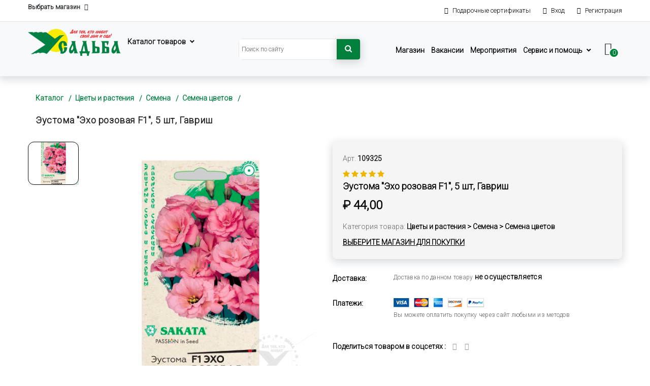

--- FILE ---
content_type: text/html; charset=utf-8
request_url: https://usadba-ts.ru/catalog/product/28590/eustoma-eho-rozovaya-f1-5-sht-gavrish/
body_size: 29737
content:


<!DOCTYPE html>

<html class="no-js" lang="zxx">
<head>
    <!-- Yandex.Metrika counter -->
    <script type="text/javascript" >
       (function(m,e,t,r,i,k,a){m[i]=m[i]||function(){(m[i].a=m[i].a||[]).push(arguments)};
       m[i].l=1*new Date();k=e.createElement(t),a=e.getElementsByTagName(t)[0],k.async=1,k.src=r,a.parentNode.insertBefore(k,a)})
       (window, document, "script", "https://mc.yandex.ru/metrika/tag.js", "ym");

       ym(86807122, "init", {
            clickmap:true,
            trackLinks:true,
            accurateTrackBounce:true,
            webvisor:true
       });
    </script>
    <noscript><div><img src="https://mc.yandex.ru/watch/86807122" style="position:absolute; left:-9999px;" alt="" /></div></noscript>
    <!-- /Yandex.Metrika counter -->
    <meta charset="utf-8">
    <meta http-equiv="x-ua-compatible" content="ie=edge">
    <meta name="yandex-verification" content="14c1d71d1d6f085a" />
    <link rel="icon" type="image/x-icon" href="/static/img/favicon_clock.ico">
    <link rel="apple-touch-icon" sizes="120x120" href="/static/img/apple-touch-icon.png">
    <link rel="icon" type="image/png" sizes="32x32" href="/static/img/favicon-32x32.png">
    <link rel="icon" type="image/png" sizes="16x16" href="/static/img/favicon-16x16.png">
    <link rel="icon"  type="image/png"  href="/static/img/android-chrome-96x96.png" sizes="96x96">
    <title>
    
    Эустома &quot;Эхо розовая F1&quot;, 5 шт, Гавриш 
    
</title>
    
        <meta name="description" content="Более 50 тысяч товаров в интернет-магазине Усадьба по ценам производителя! Товары для дома, дачи, туризма, отдыха и ремонта, инструмент, бытовая химия, товары для всей семьи.">
        <meta name="keywords" content="дача, сад, огород, дом, купить">
    
    <meta name="viewport" content="width=device-width, initial-scale=1, shrink-to-fit=no">
    <!-- icons -->
    <script src="https://kit.fontawesome.com/c86b97c361.js" crossorigin="anonymous"></script>
    <link href="/static/css/font-awesome.min.css" rel="stylesheet">
    <link href="/static/css/font-awesome-5.min.css" rel="stylesheet">
    <link href="/static/vendors/line-icon/css/simple-line-icons.css" rel="stylesheet">
    <link href="/static/vendors/elegant-icon/style.css" rel="stylesheet">
    <link rel="stylesheet" href="/static/fonts/flaticon/font/flaticon.css">
    <link rel="stylesheet" href="/static/fonts/icomoon/style.css">
    <!-- bootstrap -->
    <link href="/static/css/bootstrap.min.css" rel="stylesheet">
    <!-- slider -->
    <link href="/static/vendors/revolution/css/settings.css" rel="stylesheet">
    <link href="/static/vendors/revolution/css/layers.css" rel="stylesheet">
    <link href="/static/vendors/revolution/css/navigation.css" rel="stylesheet">
    <!-- plugins -->
    <link href="/static/vendors/owl-carousel/owl.carousel.min.css" rel="stylesheet">

    <link href="/static/vendors/nice-select/css/nice-select.css" rel="stylesheet">
    <link href="/static/vendors/vertical-slider/css/jQuery.verticalCarousel.css" rel="stylesheet">
    <!-- css -->
    <link href="/static/css/style1.css" rel="stylesheet">
    <link href="/static/css/responsive.css" rel="stylesheet">
    <!-- aos -->
    <link href="/static/css/aos.css" rel="stylesheet">
    
    

</head>

<body class="home_sidebar">
    


<!-- cart header -->
<script src="/static/js/jquery-3.2.1.min.js"></script>
<script type="text/javascript">
    function ChangeShop(id){
        $('#shop-slug').attr('value', id)
        var town_name = $('#'+id).text()
         
        console.log(town_name.trim())
    }

    function HiddenParams(id){
        var p_elem = $('#'+id)
        var query = p_elem.attr('name')
        $('.hidden-search-category').attr('value', id)
        $('.form-control').attr('value', query)
        $('form#site_search').submit()
        }
$(document).ready(function () {
    function PopUpShow() {
        $('.s-popup').fadeIn(400);
        $(window).scrollTop(0);
        $('html').addClass('no-scroll');
    }
    function PopUpHide(){
        $('.s-popup').fadeOut(1);
        $('html').removeClass('no-scroll');
    }
    PopUpHide()
    $("input[name=search_query]").bind('input', function (){
        var input = $(this).val()
        var form_shop_slug = $('#shop-slug').attr('value')
        console.log(form_shop_slug)
        if (form_shop_slug == 'UC'){
            $("input[name=search_query]").prop('readonly', true)
            $(this).val('')
            $("input[name=search_query]").prop('readonly', false)
            $('#choisestore').modal({show: true});
        }
        if (input.length == 0){
            PopUpHide()
        }
        if (input.length > 1){
                $.ajax({
                    data: $(this).serialize(),
                    type: 'GET',
                    url: "/catalog/search/autocomplite",
                    success: function (response) {
                        $('.prodlist').empty()
                        if (response.result.length > 0){
                        PopUpShow()}
                        $.each(response.result,function(index,value){
                            if (value.category != null) {
                                var li_element = $('<li class="search_link"></li>')
                                var a_elem = $('<a onclick=HiddenParams(this.id) style="cursor: pointer"></a>')
                                let r = value.p_query
                                a_elem.text('Искать "'+value.p_query + '" в категории ' + value.category)
                                a_elem.attr('id', value.category_id)
                                a_elem.attr('name', value.p_query)
                                li_element.append(a_elem)
                                $("ul.prodlist").append(li_element);
                            }
                        })
                    },
                    error: function (response) {
                        console.log(response)
                    }
                });
            return false;
        }
    })
});
</script>
<div class="site-mobile-menu">
    <div class="site-mobile-menu-header">
        <div class="site-mobile-menu-close">
            <span class="icon-close2 js-menu-toggle"></span>
        </div>
    </div>
    <div class="site-mobile-menu-body">
        <nav class="site-navigation text-right" role="navigation">
            <div class="container">
                <ul class="site-menu js-clone-nav d-none d-lg-block">
                    <a href="/">
                        <img src="/static/img/icon/home.png" alt="">Домашняя</a>
                </ul>
                <ul class="site-menu js-clone-nav d-none d-lg-block">
                    <a href="/catalog/">
                        <img src="/static/img/icon/catalog.png" alt="">Каталог</a>
                </ul>
                <ul class="site-menu js-clone-nav d-none d-lg-block">
                    <a href="/blog/">
                        <img src="/static/img/icon/blog.png" alt="">Блог</a>
                </ul>
                <ul class="site-menu js-clone-nav d-none d-lg-block">
                    <a href="/stores/">
                        <img src="/static/img/icon/geoposition.png" alt="">Наши магазины</a>
                </ul>
                <ul class="site-menu js-clone-nav d-none d-lg-block">
                    <a href="/vacancies/">
                        <img src="/static/img/icon/vacancy.png" alt="">Вакансии</a>
                </ul>
                <ul class="site-menu js-clone-nav d-none d-lg-block">
                    <a href="/lottery/">
                        <img src="/static/img/icon/geoposition.png" alt="">Мероприятия</a>
                </ul>
                <ul class="site-menu js-clone-nav d-none d-lg-block">
                    <a href="/support/technical_support/">
                        <img src="/static/img/icon/technical_support.png" alt="">Техподдержка</a>
                </ul>
                <ul class="site-menu js-clone-nav d-none d-lg-block">
                    <a href="/faq/terms_gift/">
                        <img src="/static/img/icon/podarochnie_sertificati.png" alt="">Подарочные сертификаты</a>
                </ul>
                <ul class="site-menu js-clone-nav d-none d-lg-block">
                    <li class="has-children">
                        <a>
                            <img src="/static/img/icon/service_i_pomosh.png" alt="">Сервис и помощь</a>
                        <ul class="dropdown arrow-top">
                            <li><a href="/faq/terms_sales/">Условия продажи товаров</a></li>
                            <li><a href="/faq/terms_orders/">Как заказать товар на сайте</a></li>
                            <li><a href="/faq/terms_payment/">Оплата</a></li>
                            <li><a href="/faq/questions_answers/">Часто задаваемые вопросы, ответы</a></li>
                        </ul>
                    </li>
                </ul>
            </div>
        </nav>
    </div>
</div>
<div class="site-navbar-wrap bg-white">
    <div class="site-navbar-top">
        <div class="container py-2">
            <div class="row">
                <div class="col-6">
                    <a data-toggle="modal" data-target="#choisestore"
                       class="header-link d-flex align-items-center ml-auto mr-4">
                        Выбрать магазин
                        
                        <span class="fas fa-map-marker-alt"></span>
                    </a>
                </div>
                <!-- choise stores window -->
                <div class="modal fade" id="choisestore" tabindex="-1" role="dialog"
                     aria-labelledby="choisestore" aria-hidden="true">
                    <div class="modal-dialog" role="document">
                        <div class="modal-content">
                            <div class="container">
                                <div class="modal-header">
                                <h5 class="modal-title"
                                    id="choisestore">Выберите магазин
                                </h5>
                                <button type="button" class="close" data-dismiss="modal"
                                        aria-label="Close">
                                    <span aria-hidden="true">&times;</span>
                                </button>
                                </div>
                                <div class="modal-body">
                                    <div class="row">
                                        
                                        <div class="col-lg-3">
                                            <h5>Белгородская область</h5>
                                            
                                            <div class="accordion" id="accordionShopCity_alekseevka">
                                                <div class="accordion_card mb-10">
                                                    <div class="" data-toggle="collapse"
                                                         data-target="#collapse4" aria-expanded="false"
                                                         aria-controls="collapse4">
                                                        <div class="accordion_card-header">
                                                            <h4>
                                                            Алексеевка
                                                            
                                                            </h4>
                                                        </div>
                                                    </div>
                                                    <div id="collapse4"
                                                         class="collapse odd"
                                                         aria-labelledby="heading4"
                                                         data-parent="#accordionShopCity_alekseevka">
                                                        <div class="card-body">
                                                            <ul>
                                                                
                                                                    
                                                                    <li><a id="u37" href="/u37/" onclick="ChangeShop(this.id)">
                                                                        <span class="fa fa-map-marker"></span>
                                                                        ул. Заводская, 8</a>
                                                                    </li>
                                                                    
                                                                
                                                            </ul>
                                                        </div>
                                                    </div>
                                                    
                                                </div>
                                            </div>
                                            
                                            <div class="accordion" id="accordionShopCity_belgorod">
                                                <div class="accordion_card mb-10">
                                                    <div class="" data-toggle="collapse"
                                                         data-target="#collapse16" aria-expanded="false"
                                                         aria-controls="collapse16">
                                                        <div class="accordion_card-header">
                                                            <h4>
                                                            <span>Белгород</span>
                                                                
                                                            </h4>
                                                        </div>
                                                    </div>
                                                    <div id="collapse16"
                                                         class="collapse odd"
                                                         aria-labelledby="heading16"
                                                         data-parent="#accordionShopCity_belgorod">
                                                        <div class="card-body">
                                                            <ul>
                                                                
                                                                    
                                                                    <li><a id="u34" href="/u34/" onclick="ChangeShop(this.id)">
                                                                        <span class="fa fa-map-marker"></span>
                                                                        ул. Спортивная, 2В</a>
                                                                    </li>
                                                                    
                                                                
                                                                    
                                                                    <li><a id="u35" href="/u35/" onclick="ChangeShop(this.id)">
                                                                        <span class="fa fa-map-marker"></span>
                                                                        ул. Победы, 147</a>
                                                                    </li>
                                                                    
                                                                
                                                            </ul>
                                                        </div>
                                                    </div>
                                                    
                                                </div>
                                            </div>
                                            
                                            <div class="accordion" id="accordionShopCity_valujki">
                                                <div class="accordion_card mb-10">
                                                    <div class="" data-toggle="collapse"
                                                         data-target="#collapse6" aria-expanded="false"
                                                         aria-controls="collapse6">
                                                        <div class="accordion_card-header">
                                                            <h4>
                                                            Валуйки
                                                            
                                                            </h4>
                                                        </div>
                                                    </div>
                                                    <div id="collapse6"
                                                         class="collapse odd"
                                                         aria-labelledby="heading6"
                                                         data-parent="#accordionShopCity_valujki">
                                                        <div class="card-body">
                                                            <ul>
                                                                
                                                                    
                                                                    <li><a id="u39" href="/u39/" onclick="ChangeShop(this.id)">
                                                                        <span class="fa fa-map-marker"></span>
                                                                        ул. Максима Горького, 82В</a>
                                                                    </li>
                                                                    
                                                                
                                                            </ul>
                                                        </div>
                                                    </div>
                                                    
                                                </div>
                                            </div>
                                            
                                            <div class="accordion" id="accordionShopCity_gubkin">
                                                <div class="accordion_card mb-10">
                                                    <div class="" data-toggle="collapse"
                                                         data-target="#collapse14" aria-expanded="false"
                                                         aria-controls="collapse14">
                                                        <div class="accordion_card-header">
                                                            <h4>
                                                            Губкин
                                                            
                                                            </h4>
                                                        </div>
                                                    </div>
                                                    <div id="collapse14"
                                                         class="collapse odd"
                                                         aria-labelledby="heading14"
                                                         data-parent="#accordionShopCity_gubkin">
                                                        <div class="card-body">
                                                            <ul>
                                                                
                                                                    
                                                                    <li><a id="u31" href="/u31/" onclick="ChangeShop(this.id)">
                                                                        <span class="fa fa-map-marker"></span>
                                                                        ул. Севастопольская, 101А</a>
                                                                    </li>
                                                                    
                                                                
                                                            </ul>
                                                        </div>
                                                    </div>
                                                    
                                                </div>
                                            </div>
                                            
                                            <div class="accordion" id="accordionShopCity_pos-razumnoe">
                                                <div class="accordion_card mb-10">
                                                    <div class="" data-toggle="collapse"
                                                         data-target="#collapse15" aria-expanded="false"
                                                         aria-controls="collapse15">
                                                        <div class="accordion_card-header">
                                                            <h4>
                                                            пос. Разумное
                                                            
                                                            </h4>
                                                        </div>
                                                    </div>
                                                    <div id="collapse15"
                                                         class="collapse odd"
                                                         aria-labelledby="heading15"
                                                         data-parent="#accordionShopCity_pos-razumnoe">
                                                        <div class="card-body">
                                                            <ul>
                                                                
                                                                    
                                                                    <li><a id="u33" href="/u33/" onclick="ChangeShop(this.id)">
                                                                        <span class="fa fa-map-marker"></span>
                                                                        пр. Ленина, 9А</a>
                                                                    </li>
                                                                    
                                                                
                                                            </ul>
                                                        </div>
                                                    </div>
                                                    
                                                </div>
                                            </div>
                                            
                                            <div class="accordion" id="accordionShopCity_st-oskol">
                                                <div class="accordion_card mb-10">
                                                    <div class="" data-toggle="collapse"
                                                         data-target="#collapse13" aria-expanded="false"
                                                         aria-controls="collapse13">
                                                        <div class="accordion_card-header">
                                                            <h4>
                                                            Старый Оскол
                                                            
                                                            </h4>
                                                        </div>
                                                    </div>
                                                    <div id="collapse13"
                                                         class="collapse odd"
                                                         aria-labelledby="heading13"
                                                         data-parent="#accordionShopCity_st-oskol">
                                                        <div class="card-body">
                                                            <ul>
                                                                
                                                                    
                                                                    <li><a id="u30" href="/u30/" onclick="ChangeShop(this.id)">
                                                                        <span class="fa fa-map-marker"></span>
                                                                        мкр-н. Надежда 5</a>
                                                                    </li>
                                                                    
                                                                
                                                                    
                                                                    <li><a id="u32" href="/u32/" onclick="ChangeShop(this.id)">
                                                                        <span class="fa fa-map-marker"></span>
                                                                        мкр. Весенний 6А</a>
                                                                    </li>
                                                                    
                                                                
                                                            </ul>
                                                        </div>
                                                    </div>
                                                    
                                                </div>
                                            </div>
                                            
                                            <div class="accordion" id="accordionShopCity_stroitel">
                                                <div class="accordion_card mb-10">
                                                    <div class="" data-toggle="collapse"
                                                         data-target="#collapse5" aria-expanded="false"
                                                         aria-controls="collapse5">
                                                        <div class="accordion_card-header">
                                                            <h4>
                                                            Строитель
                                                            
                                                            </h4>
                                                        </div>
                                                    </div>
                                                    <div id="collapse5"
                                                         class="collapse odd"
                                                         aria-labelledby="heading5"
                                                         data-parent="#accordionShopCity_stroitel">
                                                        <div class="card-body">
                                                            <ul>
                                                                
                                                                    
                                                                    <li><a id="u38" href="/u38/" onclick="ChangeShop(this.id)">
                                                                        <span class="fa fa-map-marker"></span>
                                                                        ул. 5 Августа, 26В</a>
                                                                    </li>
                                                                    
                                                                
                                                            </ul>
                                                        </div>
                                                    </div>
                                                    
                                                </div>
                                            </div>
                                            
                                        </div>
                                        
                                        <div class="col-lg-3">
                                            <h5>Брянская область</h5>
                                            
                                            <div class="accordion" id="accordionShopCity_dyatkovo">
                                                <div class="accordion_card mb-10">
                                                    <div class="" data-toggle="collapse"
                                                         data-target="#collapse30" aria-expanded="false"
                                                         aria-controls="collapse30">
                                                        <div class="accordion_card-header">
                                                            <h4>
                                                            Дятьково
                                                            
                                                            </h4>
                                                        </div>
                                                    </div>
                                                    <div id="collapse30"
                                                         class="collapse odd"
                                                         aria-labelledby="heading30"
                                                         data-parent="#accordionShopCity_dyatkovo">
                                                        <div class="card-body">
                                                            <ul>
                                                                
                                                                    
                                                                    <li><a id="u102" href="/u102/" onclick="ChangeShop(this.id)">
                                                                        <span class="fa fa-map-marker"></span>
                                                                        ул. Ленина 184</a>
                                                                    </li>
                                                                    
                                                                
                                                            </ul>
                                                        </div>
                                                    </div>
                                                    
                                                </div>
                                            </div>
                                            
                                        </div>
                                        
                                        <div class="col-lg-3">
                                            <h5>Воронежская область</h5>
                                            
                                            <div class="accordion" id="accordionShopCity_bobrov">
                                                <div class="accordion_card mb-10">
                                                    <div class="" data-toggle="collapse"
                                                         data-target="#collapse22" aria-expanded="false"
                                                         aria-controls="collapse22">
                                                        <div class="accordion_card-header">
                                                            <h4>
                                                            Бобров
                                                            
                                                            </h4>
                                                        </div>
                                                    </div>
                                                    <div id="collapse22"
                                                         class="collapse odd"
                                                         aria-labelledby="heading22"
                                                         data-parent="#accordionShopCity_bobrov">
                                                        <div class="card-body">
                                                            <ul>
                                                                
                                                                    
                                                                    <li><a id="u70" href="/u70/" onclick="ChangeShop(this.id)">
                                                                        <span class="fa fa-map-marker"></span>
                                                                        ул. 22 января, 110</a>
                                                                    </li>
                                                                    
                                                                
                                                            </ul>
                                                        </div>
                                                    </div>
                                                    
                                                </div>
                                            </div>
                                            
                                            <div class="accordion" id="accordionShopCity_novovoronezh">
                                                <div class="accordion_card mb-10">
                                                    <div class="" data-toggle="collapse"
                                                         data-target="#collapse25" aria-expanded="false"
                                                         aria-controls="collapse25">
                                                        <div class="accordion_card-header">
                                                            <h4>
                                                            Нововоронеж
                                                            
                                                            </h4>
                                                        </div>
                                                    </div>
                                                    <div id="collapse25"
                                                         class="collapse odd"
                                                         aria-labelledby="heading25"
                                                         data-parent="#accordionShopCity_novovoronezh">
                                                        <div class="card-body">
                                                            <ul>
                                                                
                                                                    
                                                                    <li><a id="u72" href="/u72/" onclick="ChangeShop(this.id)">
                                                                        <span class="fa fa-map-marker"></span>
                                                                        Первомайская ул., 2Б/2</a>
                                                                    </li>
                                                                    
                                                                
                                                            </ul>
                                                        </div>
                                                    </div>
                                                    
                                                </div>
                                            </div>
                                            
                                        </div>
                                        
                                        <div class="col-lg-3">
                                            <h5>Курская область</h5>
                                            
                                            <div class="accordion" id="accordionShopCity_zheleznogorsk">
                                                <div class="accordion_card mb-10">
                                                    <div class="" data-toggle="collapse"
                                                         data-target="#collapse7" aria-expanded="false"
                                                         aria-controls="collapse7">
                                                        <div class="accordion_card-header">
                                                            <h4>
                                                            Железногорск
                                                            
                                                            </h4>
                                                        </div>
                                                    </div>
                                                    <div id="collapse7"
                                                         class="collapse odd"
                                                         aria-labelledby="heading7"
                                                         data-parent="#accordionShopCity_zheleznogorsk">
                                                        <div class="card-body">
                                                            <ul>
                                                                
                                                                    
                                                                    <li><a id="u19" href="/u19/" onclick="ChangeShop(this.id)">
                                                                        <span class="fa fa-map-marker"></span>
                                                                        ул. Димитрова, 16к3</a>
                                                                    </li>
                                                                    
                                                                
                                                            </ul>
                                                        </div>
                                                    </div>
                                                    
                                                </div>
                                            </div>
                                            
                                            <div class="accordion" id="accordionShopCity_kursk">
                                                <div class="accordion_card mb-10">
                                                    <div class="" data-toggle="collapse"
                                                         data-target="#collapse1" aria-expanded="false"
                                                         aria-controls="collapse1">
                                                        <div class="accordion_card-header">
                                                            <h4>
                                                            <span>Курск</span>
                                                                
                                                            </h4>
                                                        </div>
                                                    </div>
                                                    <div id="collapse1"
                                                         class="collapse odd"
                                                         aria-labelledby="heading1"
                                                         data-parent="#accordionShopCity_kursk">
                                                        <div class="card-body">
                                                            <ul>
                                                                
                                                                    
                                                                    <li><a id="u9" href="/u9/" onclick="ChangeShop(this.id)">
                                                                        <span class="fa fa-map-marker"></span>
                                                                        ул. Республиканская, 1В</a>
                                                                    </li>
                                                                    
                                                                
                                                                    
                                                                    <li><a id="u15" href="/u15/" onclick="ChangeShop(this.id)">
                                                                        <span class="fa fa-map-marker"></span>
                                                                        пр. Ленинского Комсомола, 83А</a>
                                                                    </li>
                                                                    
                                                                
                                                                    
                                                                    <li><a id="u17" href="/u17/" onclick="ChangeShop(this.id)">
                                                                        <span class="fa fa-map-marker"></span>
                                                                        ул. 1-я Строительная, 1</a>
                                                                    </li>
                                                                    
                                                                
                                                                    
                                                                    <li><a id="u20" href="/u20/" onclick="ChangeShop(this.id)">
                                                                        <span class="fa fa-map-marker"></span>
                                                                        пр. Хрущева, 5А</a>
                                                                    </li>
                                                                    
                                                                
                                                                    
                                                                
                                                                    
                                                                    <li><a id="u22" href="/u22/" onclick="ChangeShop(this.id)">
                                                                        <span class="fa fa-map-marker"></span>
                                                                        пр. Ленинского Комсомола, 2</a>
                                                                    </li>
                                                                    
                                                                
                                                            </ul>
                                                        </div>
                                                    </div>
                                                    
                                                </div>
                                            </div>
                                            
                                            <div class="accordion" id="accordionShopCity_kurchatov">
                                                <div class="accordion_card mb-10">
                                                    <div class="" data-toggle="collapse"
                                                         data-target="#collapse8" aria-expanded="false"
                                                         aria-controls="collapse8">
                                                        <div class="accordion_card-header">
                                                            <h4>
                                                            Курчатов
                                                            
                                                            </h4>
                                                        </div>
                                                    </div>
                                                    <div id="collapse8"
                                                         class="collapse odd"
                                                         aria-labelledby="heading8"
                                                         data-parent="#accordionShopCity_kurchatov">
                                                        <div class="card-body">
                                                            <ul>
                                                                
                                                                    
                                                                    <li><a id="u23" href="/u23/" onclick="ChangeShop(this.id)">
                                                                        <span class="fa fa-map-marker"></span>
                                                                        Коммунистический проспект, 30</a>
                                                                    </li>
                                                                    
                                                                
                                                            </ul>
                                                        </div>
                                                    </div>
                                                    
                                                </div>
                                            </div>
                                            
                                            <div class="accordion" id="accordionShopCity_pos-glushkovo">
                                                <div class="accordion_card mb-10">
                                                    <div class="" data-toggle="collapse"
                                                         data-target="#collapse3" aria-expanded="false"
                                                         aria-controls="collapse3">
                                                        <div class="accordion_card-header">
                                                            <h4>
                                                            пос. Глушково
                                                            
                                                            </h4>
                                                        </div>
                                                    </div>
                                                    <div id="collapse3"
                                                         class="collapse odd"
                                                         aria-labelledby="heading3"
                                                         data-parent="#accordionShopCity_pos-glushkovo">
                                                        <div class="card-body">
                                                            <ul>
                                                                
                                                                    
                                                                    <li><a id="u26" href="/u26/" onclick="ChangeShop(this.id)">
                                                                        <span class="fa fa-map-marker"></span>
                                                                        ул. Ленина, 102А</a>
                                                                    </li>
                                                                    
                                                                
                                                            </ul>
                                                        </div>
                                                    </div>
                                                    
                                                </div>
                                            </div>
                                            
                                            <div class="accordion" id="accordionShopCity_postetkino">
                                                <div class="accordion_card mb-10">
                                                    <div class="" data-toggle="collapse"
                                                         data-target="#collapse12" aria-expanded="false"
                                                         aria-controls="collapse12">
                                                        <div class="accordion_card-header">
                                                            <h4>
                                                            пос.Теткино
                                                            
                                                            </h4>
                                                        </div>
                                                    </div>
                                                    <div id="collapse12"
                                                         class="collapse odd"
                                                         aria-labelledby="heading12"
                                                         data-parent="#accordionShopCity_postetkino">
                                                        <div class="card-body">
                                                            <ul>
                                                                
                                                                    
                                                                    <li><a id="u29" href="/u29/" onclick="ChangeShop(this.id)">
                                                                        <span class="fa fa-map-marker"></span>
                                                                        ул. Ленина, 90</a>
                                                                    </li>
                                                                    
                                                                
                                                            </ul>
                                                        </div>
                                                    </div>
                                                    
                                                </div>
                                            </div>
                                            
                                            <div class="accordion" id="accordionShopCity_rylsk">
                                                <div class="accordion_card mb-10">
                                                    <div class="" data-toggle="collapse"
                                                         data-target="#collapse10" aria-expanded="false"
                                                         aria-controls="collapse10">
                                                        <div class="accordion_card-header">
                                                            <h4>
                                                            Рыльск
                                                            
                                                            </h4>
                                                        </div>
                                                    </div>
                                                    <div id="collapse10"
                                                         class="collapse odd"
                                                         aria-labelledby="heading10"
                                                         data-parent="#accordionShopCity_rylsk">
                                                        <div class="card-body">
                                                            <ul>
                                                                
                                                                    
                                                                    <li><a id="u27" href="/u27/" onclick="ChangeShop(this.id)">
                                                                        <span class="fa fa-map-marker"></span>
                                                                        Советская площадь, 3А</a>
                                                                    </li>
                                                                    
                                                                
                                                            </ul>
                                                        </div>
                                                    </div>
                                                    
                                                </div>
                                            </div>
                                            
                                            <div class="accordion" id="accordionShopCity_sudzha">
                                                <div class="accordion_card mb-10">
                                                    <div class="" data-toggle="collapse"
                                                         data-target="#collapse2" aria-expanded="false"
                                                         aria-controls="collapse2">
                                                        <div class="accordion_card-header">
                                                            <h4>
                                                            Суджа
                                                            
                                                            </h4>
                                                        </div>
                                                    </div>
                                                    <div id="collapse2"
                                                         class="collapse odd"
                                                         aria-labelledby="heading2"
                                                         data-parent="#accordionShopCity_sudzha">
                                                        <div class="card-body">
                                                            <ul>
                                                                
                                                                    
                                                                    <li><a id="u25" href="/u25/" onclick="ChangeShop(this.id)">
                                                                        <span class="fa fa-map-marker"></span>
                                                                        ул. Чехова, 7</a>
                                                                    </li>
                                                                    
                                                                
                                                            </ul>
                                                        </div>
                                                    </div>
                                                    
                                                </div>
                                            </div>
                                            
                                            <div class="accordion" id="accordionShopCity_fatezh">
                                                <div class="accordion_card mb-10">
                                                    <div class="" data-toggle="collapse"
                                                         data-target="#collapse9" aria-expanded="false"
                                                         aria-controls="collapse9">
                                                        <div class="accordion_card-header">
                                                            <h4>
                                                            Фатеж
                                                            
                                                            </h4>
                                                        </div>
                                                    </div>
                                                    <div id="collapse9"
                                                         class="collapse odd"
                                                         aria-labelledby="heading9"
                                                         data-parent="#accordionShopCity_fatezh">
                                                        <div class="card-body">
                                                            <ul>
                                                                
                                                                    
                                                                    <li><a id="u24" href="/u24/" onclick="ChangeShop(this.id)">
                                                                        <span class="fa fa-map-marker"></span>
                                                                        ул. Загородная, 24</a>
                                                                    </li>
                                                                    
                                                                
                                                            </ul>
                                                        </div>
                                                    </div>
                                                    
                                                </div>
                                            </div>
                                            
                                            <div class="accordion" id="accordionShopCity_shigry">
                                                <div class="accordion_card mb-10">
                                                    <div class="" data-toggle="collapse"
                                                         data-target="#collapse11" aria-expanded="false"
                                                         aria-controls="collapse11">
                                                        <div class="accordion_card-header">
                                                            <h4>
                                                            Щигры
                                                            
                                                            </h4>
                                                        </div>
                                                    </div>
                                                    <div id="collapse11"
                                                         class="collapse odd"
                                                         aria-labelledby="heading11"
                                                         data-parent="#accordionShopCity_shigry">
                                                        <div class="card-body">
                                                            <ul>
                                                                
                                                                    
                                                                    <li><a id="u28" href="/u28/" onclick="ChangeShop(this.id)">
                                                                        <span class="fa fa-map-marker"></span>
                                                                        ул. Черняховского, 3Б</a>
                                                                    </li>
                                                                    
                                                                
                                                            </ul>
                                                        </div>
                                                    </div>
                                                    
                                                </div>
                                            </div>
                                            
                                        </div>
                                        
                                        <div class="col-lg-3">
                                            <h5>Липецкая область</h5>
                                            
                                            <div class="accordion" id="accordionShopCity_elec">
                                                <div class="accordion_card mb-10">
                                                    <div class="" data-toggle="collapse"
                                                         data-target="#collapse19" aria-expanded="false"
                                                         aria-controls="collapse19">
                                                        <div class="accordion_card-header">
                                                            <h4>
                                                            Елец
                                                            
                                                            </h4>
                                                        </div>
                                                    </div>
                                                    <div id="collapse19"
                                                         class="collapse odd"
                                                         aria-labelledby="heading19"
                                                         data-parent="#accordionShopCity_elec">
                                                        <div class="card-body">
                                                            <ul>
                                                                
                                                                    
                                                                    <li><a id="u52" href="/u52/" onclick="ChangeShop(this.id)">
                                                                        <span class="fa fa-map-marker"></span>
                                                                        ул. Александровская, 2Д</a>
                                                                    </li>
                                                                    
                                                                
                                                            </ul>
                                                        </div>
                                                    </div>
                                                    
                                                </div>
                                            </div>
                                            
                                            <div class="accordion" id="accordionShopCity_lipeck">
                                                <div class="accordion_card mb-10">
                                                    <div class="" data-toggle="collapse"
                                                         data-target="#collapse18" aria-expanded="false"
                                                         aria-controls="collapse18">
                                                        <div class="accordion_card-header">
                                                            <h4>
                                                            <span>Липецк</span>
                                                                
                                                            </h4>
                                                        </div>
                                                    </div>
                                                    <div id="collapse18"
                                                         class="collapse odd"
                                                         aria-labelledby="heading18"
                                                         data-parent="#accordionShopCity_lipeck">
                                                        <div class="card-body">
                                                            <ul>
                                                                
                                                                    
                                                                    <li><a id="u50" href="/u50/" onclick="ChangeShop(this.id)">
                                                                        <span class="fa fa-map-marker"></span>
                                                                        ул. Зои Космодемьянской, 8</a>
                                                                    </li>
                                                                    
                                                                
                                                                    
                                                                    <li><a id="u53" href="/u53/" onclick="ChangeShop(this.id)">
                                                                        <span class="fa fa-map-marker"></span>
                                                                        мкр-н. Сселки, ул. Ленина, д. 174</a>
                                                                    </li>
                                                                    
                                                                
                                                            </ul>
                                                        </div>
                                                    </div>
                                                    
                                                </div>
                                            </div>
                                            
                                        </div>
                                        
                                        <div class="col-lg-3">
                                            <h5>Орловская область</h5>
                                            
                                            <div class="accordion" id="accordionShopCity_livny">
                                                <div class="accordion_card mb-10">
                                                    <div class="" data-toggle="collapse"
                                                         data-target="#collapse24" aria-expanded="false"
                                                         aria-controls="collapse24">
                                                        <div class="accordion_card-header">
                                                            <h4>
                                                            Ливны
                                                            
                                                            </h4>
                                                        </div>
                                                    </div>
                                                    <div id="collapse24"
                                                         class="collapse odd"
                                                         aria-labelledby="heading24"
                                                         data-parent="#accordionShopCity_livny">
                                                        <div class="card-body">
                                                            <ul>
                                                                
                                                                    
                                                                    <li><a id="u62" href="/u62/" onclick="ChangeShop(this.id)">
                                                                        <span class="fa fa-map-marker"></span>
                                                                        ул. Гайдара 2Б</a>
                                                                    </li>
                                                                    
                                                                
                                                            </ul>
                                                        </div>
                                                    </div>
                                                    
                                                </div>
                                            </div>
                                            
                                            <div class="accordion" id="accordionShopCity_mcensk">
                                                <div class="accordion_card mb-10">
                                                    <div class="" data-toggle="collapse"
                                                         data-target="#collapse21" aria-expanded="false"
                                                         aria-controls="collapse21">
                                                        <div class="accordion_card-header">
                                                            <h4>
                                                            Мценск
                                                            
                                                            </h4>
                                                        </div>
                                                    </div>
                                                    <div id="collapse21"
                                                         class="collapse odd"
                                                         aria-labelledby="heading21"
                                                         data-parent="#accordionShopCity_mcensk">
                                                        <div class="card-body">
                                                            <ul>
                                                                
                                                                    
                                                                    <li><a id="u61" href="/u61/" onclick="ChangeShop(this.id)">
                                                                        <span class="fa fa-map-marker"></span>
                                                                        ул. Тургенева, 137А</a>
                                                                    </li>
                                                                    
                                                                
                                                            </ul>
                                                        </div>
                                                    </div>
                                                    
                                                </div>
                                            </div>
                                            
                                            <div class="accordion" id="accordionShopCity_oryol">
                                                <div class="accordion_card mb-10">
                                                    <div class="" data-toggle="collapse"
                                                         data-target="#collapse28" aria-expanded="false"
                                                         aria-controls="collapse28">
                                                        <div class="accordion_card-header">
                                                            <h4>
                                                            <span>Орёл</span>
                                                                
                                                            </h4>
                                                        </div>
                                                    </div>
                                                    <div id="collapse28"
                                                         class="collapse odd"
                                                         aria-labelledby="heading28"
                                                         data-parent="#accordionShopCity_oryol">
                                                        <div class="card-body">
                                                            <ul>
                                                                
                                                                    
                                                                    <li><a id="u63" href="/u63/" onclick="ChangeShop(this.id)">
                                                                        <span class="fa fa-map-marker"></span>
                                                                        Московское шоссе, 126</a>
                                                                    </li>
                                                                    
                                                                
                                                                    
                                                                    <li><a id="u64" href="/u64/" onclick="ChangeShop(this.id)">
                                                                        <span class="fa fa-map-marker"></span>
                                                                        ул. Комсомольская 13</a>
                                                                    </li>
                                                                    
                                                                
                                                            </ul>
                                                        </div>
                                                    </div>
                                                    
                                                </div>
                                            </div>
                                            
                                            <div class="accordion" id="accordionShopCity_pos-naryshkino">
                                                <div class="accordion_card mb-10">
                                                    <div class="" data-toggle="collapse"
                                                         data-target="#collapse20" aria-expanded="false"
                                                         aria-controls="collapse20">
                                                        <div class="accordion_card-header">
                                                            <h4>
                                                            пос. Нарышкино
                                                            
                                                            </h4>
                                                        </div>
                                                    </div>
                                                    <div id="collapse20"
                                                         class="collapse odd"
                                                         aria-labelledby="heading20"
                                                         data-parent="#accordionShopCity_pos-naryshkino">
                                                        <div class="card-body">
                                                            <ul>
                                                                
                                                                    
                                                                    <li><a id="u60" href="/u60/" onclick="ChangeShop(this.id)">
                                                                        <span class="fa fa-map-marker"></span>
                                                                        ул. Ленина, 42А</a>
                                                                    </li>
                                                                    
                                                                
                                                            </ul>
                                                        </div>
                                                    </div>
                                                    
                                                </div>
                                            </div>
                                            
                                        </div>
                                        
                                        <div class="col-lg-3">
                                            <h5>Рязанская область</h5>
                                            
                                            <div class="accordion" id="accordionShopCity_ryazan">
                                                <div class="accordion_card mb-10">
                                                    <div class="" data-toggle="collapse"
                                                         data-target="#collapse27" aria-expanded="false"
                                                         aria-controls="collapse27">
                                                        <div class="accordion_card-header">
                                                            <h4>
                                                            <span>Рязань</span>
                                                                
                                                            </h4>
                                                        </div>
                                                    </div>
                                                    <div id="collapse27"
                                                         class="collapse odd"
                                                         aria-labelledby="heading27"
                                                         data-parent="#accordionShopCity_ryazan">
                                                        <div class="card-body">
                                                            <ul>
                                                                
                                                                    
                                                                    <li><a id="u90" href="/u90/" onclick="ChangeShop(this.id)">
                                                                        <span class="fa fa-map-marker"></span>
                                                                        пл. Свободы 4</a>
                                                                    </li>
                                                                    
                                                                
                                                            </ul>
                                                        </div>
                                                    </div>
                                                    
                                                </div>
                                            </div>
                                            
                                        </div>
                                        
                                        <div class="col-lg-3">
                                            <h5>Тамбовская область</h5>
                                            
                                            <div class="accordion" id="accordionShopCity_tambov">
                                                <div class="accordion_card mb-10">
                                                    <div class="" data-toggle="collapse"
                                                         data-target="#collapse17" aria-expanded="false"
                                                         aria-controls="collapse17">
                                                        <div class="accordion_card-header">
                                                            <h4>
                                                            <span>Тамбов</span>
                                                                
                                                            </h4>
                                                        </div>
                                                    </div>
                                                    <div id="collapse17"
                                                         class="collapse odd"
                                                         aria-labelledby="heading17"
                                                         data-parent="#accordionShopCity_tambov">
                                                        <div class="card-body">
                                                            <ul>
                                                                
                                                                    
                                                                    <li><a id="u40" href="/u40/" onclick="ChangeShop(this.id)">
                                                                        <span class="fa fa-map-marker"></span>
                                                                        ул. Рылеева, 83</a>
                                                                    </li>
                                                                    
                                                                
                                                                    
                                                                    <li><a id="u41" href="/u41/" onclick="ChangeShop(this.id)">
                                                                        <span class="fa fa-map-marker"></span>
                                                                        ул. Коммунальная, 21А</a>
                                                                    </li>
                                                                    
                                                                
                                                            </ul>
                                                        </div>
                                                    </div>
                                                    
                                                </div>
                                            </div>
                                            
                                        </div>
                                        
                                        <div class="col-lg-3">
                                            <h5>Тульская область</h5>
                                            
                                            <div class="accordion" id="accordionShopCity_efremov">
                                                <div class="accordion_card mb-10">
                                                    <div class="" data-toggle="collapse"
                                                         data-target="#collapse26" aria-expanded="false"
                                                         aria-controls="collapse26">
                                                        <div class="accordion_card-header">
                                                            <h4>
                                                            Ефремов
                                                            
                                                            </h4>
                                                        </div>
                                                    </div>
                                                    <div id="collapse26"
                                                         class="collapse odd"
                                                         aria-labelledby="heading26"
                                                         data-parent="#accordionShopCity_efremov">
                                                        <div class="card-body">
                                                            <ul>
                                                                
                                                                    
                                                                    <li><a id="u80" href="/u80/" onclick="ChangeShop(this.id)">
                                                                        <span class="fa fa-map-marker"></span>
                                                                        ул. Ленина 40</a>
                                                                    </li>
                                                                    
                                                                
                                                            </ul>
                                                        </div>
                                                    </div>
                                                    
                                                </div>
                                            </div>
                                            
                                        </div>
                                        
                                    </div>
                                </div>
                                <div class="modal-footer">
                                    <a href="/">Перейте на сеть магазинов</a>
                                </div>
                            </div>
                        </div>
                    </div>
                </div>
                <div class="col-6">
                    <div class="d-flex ml-auto">
                        <a href="/faq/terms_gift/" class="d-flex align-items-center ml-auto mr-4">
                            <span class="fas fa-gift mr-2"></span>
                            <span class="d-none d-md-inline-block">Подарочные сертификаты</span>
                        </a>
                        
                                <a href="/account/login/" class="d-flex align-items-center mr-4">
                                    <span class="fas fa-sign-in-alt mr-2"></span>
                                    <span class="d-none d-md-inline-block">Вход</span>
                                </a>
                        
                        
                                <a href="/account/register/" class="d-flex align-items-center">
                                    <span class="fas fa-user mr-2"></span>
                                    <span class="d-none d-md-inline-block">Регистрация</span>
                                </a>
                        










                    </div>
                </div>
            </div>
        </div>
    </div>
    <div class="site-navbar bg-light">
        <div class="container py-1">
            <div class="row align-items-center">
                <div class="col-lg-4 float-md-left">
                    <nav class="site-navigation text-left" role="navigation">
                        <div class="container">
                            <div class="row align-items-center">
                                <div class="d-inline-block d-lg-none ml-md-0 mr-auto py-2">



                                    <a class="logotype site-menu-toggle js-menu-toggle text-black" href="#">
                                        <img src="/static/img/logotype256x74.png" alt="Menu">
                                    </a>
                                </div>
                                <div class="d-inline-block d-lg-none ml-md-0 mr-auto py-2">
                                    <form method="get" id="site_search2">
                                    <div class="menu-advanced_search_area">
                                        <div class="input-group" id="search-form">
                                            
                                                <input id="search-input" type="search" name="search_query" autocomplete="off"
                                                   name="query"
                                                   class="form-control"
                                                   placeholder="Поиск по сайту"
                                                   required="required"
                                                   aria-label="Search">
                                            
                                            <input id="hidden-search-category"  class="hidden-search-category" type="hidden" name="category_id" value="None">
                                            <span class="input-group-btn">
                                                <button id="search-button_m" class="btn btn-secondary" type="submit"><i class="icon-search"></i></button>
                                            </span>
                                        </div>
                                    </div>
                                    <div class="s-popup">
                                        <div class="s-popup-body">
                                            <div class="popup-content">
                                            <ul id="prod_list_m" class="prodlist">
                                            </ul>
                                            </div>
                                        </div>
                                    </div>
                                    </form>

                                </div>
                                <div class="cart-nav d-inline-block d-lg-none ml-md-0 mr-1 py-2">
                                    
                                    <a href="/cart/">
                                        <i class="fas fa-shopping-bag">
                                        
                                            <span id="items_count_m">0</span>
                                        
                                        </i>
                                    </a>
                                
                                </div>
                                <ul class="site-menu d-none d-lg-block">
                                    <li><a class="logotype" href="/"><img src="/static/img/logotype256x74.png"></a></li>
                                    <li class="has-children active">
                                        <a href="/catalog/">Каталог товаров</a>
                                        <ul class="dropdown arrow-top">
                                            
                                                <li 
                                                    class="has-children" >
                                                        <a href="/catalog/category/bytovaya-tehnika/">
                                                        <img src="/media/category_icon/bitovaya_tehnika.png">Бытовая техника
                                                            </a>
                                                    
                                                        <ul class="dropdown">
                                                            <li>
                                                <li 
                                                    class="" >
                                                        <a href="/catalog/category/batarejki/">
                                                        Батарейки
                                                        </a>
                                                    
                                                    
                                                </li>
                                            
                                                <li 
                                                    class="" >
                                                        <a href="/catalog/category/dlya-doma/">
                                                        Для дома
                                                        </a>
                                                    
                                                    
                                                </li>
                                            
                                                <li 
                                                    class="" >
                                                        <a href="/catalog/category/dlya-kuhni/">
                                                        Для кухни
                                                        </a>
                                                    
                                                    
                                                </li>
                                            
                                                <li 
                                                    class="" >
                                                        <a href="/catalog/category/dlya-selskogo-hozyajstva/">
                                                        Для сельского хозяйства
                                                        </a>
                                                    
                                                    
                                                </li>
                                            
                                                <li 
                                                    class="" >
                                                        <a href="/catalog/category/klimat/">
                                                        Климат
                                                        </a>
                                                    
                                                    
                                                </li>
                                            
                                                <li 
                                                    class="" >
                                                        <a href="/catalog/category/krasota-i-zdorove/">
                                                        Красота и здоровье
                                                        </a>
                                                    
                                                    
                                                </li>
                                            </li>
                                                        </ul>
                                                            
                                                </li>
                                            
                                                <li 
                                                    class="has-children" >
                                                        <a href="/catalog/category/bytovaya-himiya-i-gigiena/">
                                                        <img src="/media/category_icon/bitovaya_himiya.png">Бытовая химия и гигиена
                                                            </a>
                                                    
                                                        <ul class="dropdown">
                                                            <li>
                                                <li 
                                                    class="has-children" >
                                                        <a href="/catalog/category/vatno-bumazhnaya-produkciya/">
                                                        Ватно-бумажная продукция
                                                        </a>
                                                    
                                                        <ul class="dropdown">
                                                            <li>
                                                <li 
                                                    class="" >
                                                        <a href="/catalog/category/bumaga-tualetnaya/">
                                                        Бумага туалетная
                                                        </a>
                                                    
                                                    
                                                </li>
                                            
                                                <li 
                                                    class="" >
                                                        <a href="/catalog/category/vatnye-diski-i-palochki/">
                                                        Ватные диски и палочки
                                                        </a>
                                                    
                                                    
                                                </li>
                                            
                                                <li 
                                                    class="" >
                                                        <a href="/catalog/category/salfetki-i-platki/">
                                                        Салфетки и платки
                                                        </a>
                                                    
                                                    
                                                </li>
                                            </li>
                                                        </ul>
                                                            
                                                </li>
                                            
                                                <li 
                                                    class="" >
                                                        <a href="/catalog/category/gel-dlya-dusha/">
                                                        Гель для душа
                                                        </a>
                                                    
                                                    
                                                </li>
                                            
                                                <li 
                                                    class="has-children" >
                                                        <a href="/catalog/category/gigiena/">
                                                        Гигиена
                                                        </a>
                                                    
                                                        <ul class="dropdown">
                                                            <li>
                                                <li 
                                                    class="" >
                                                        <a href="/catalog/category/gigiena-polosti-rta/">
                                                        Гигиена полости рта
                                                        </a>
                                                    
                                                    
                                                </li>
                                            
                                                <li 
                                                    class="" >
                                                        <a href="/catalog/category/detskaya-giigena/">
                                                        Детская гиигена
                                                        </a>
                                                    
                                                    
                                                </li>
                                            
                                                <li 
                                                    class="" >
                                                        <a href="/catalog/category/intimnaya-gigiena/">
                                                        Интимная гигиена
                                                        </a>
                                                    
                                                    
                                                </li>
                                            
                                                <li 
                                                    class="" >
                                                        <a href="/catalog/category/tovary-dlya-gigieny-tela/">
                                                        Товары для гигиены тела
                                                        </a>
                                                    
                                                    
                                                </li>
                                            </li>
                                                        </ul>
                                                            
                                                </li>
                                            
                                                <li 
                                                    class="" >
                                                        <a href="/catalog/category/kosmeticheskie-sredstva/">
                                                        Косметические средства
                                                        </a>
                                                    
                                                    
                                                </li>
                                            
                                                <li 
                                                    class="" >
                                                        <a href="/catalog/category/lechebnye-sredstva/">
                                                        Лечебные средства
                                                        </a>
                                                    
                                                    
                                                </li>
                                            
                                                <li 
                                                    class="" >
                                                        <a href="/catalog/category/mylo/">
                                                        Мыло
                                                        </a>
                                                    
                                                    
                                                </li>
                                            
                                                <li 
                                                    class="" >
                                                        <a href="/catalog/category/tovary-dlya-stirki/">
                                                        Товары для стирки
                                                        </a>
                                                    
                                                    
                                                </li>
                                            
                                                <li 
                                                    class="" >
                                                        <a href="/catalog/category/tovary-dlya-chistki/">
                                                        Товары для чистки
                                                        </a>
                                                    
                                                    
                                                </li>
                                            
                                                <li 
                                                    class="" >
                                                        <a href="/catalog/category/shampun/">
                                                        Шампунь
                                                        </a>
                                                    
                                                    
                                                </li>
                                            </li>
                                                        </ul>
                                                            
                                                </li>
                                            
                                                <li 
                                                    class="has-children" >
                                                        <a href="/catalog/category/dacha-i-sad/">
                                                        <img src="/media/category_icon/dacha_i_sad.png">Дача и сад
                                                            </a>
                                                    
                                                        <ul class="dropdown">
                                                            <li>
                                                <li 
                                                    class="" >
                                                        <a href="/catalog/category/dushi-i-rukomojniki/">
                                                        Души и рукомойники
                                                        </a>
                                                    
                                                    
                                                </li>
                                            
                                                <li 
                                                    class="" >
                                                        <a href="/catalog/category/izmeritelnye-pribory/">
                                                        Измерительные приборы
                                                        </a>
                                                    
                                                    
                                                </li>
                                            
                                                <li 
                                                    class="" >
                                                        <a href="/catalog/category/parniki-i-teplicy/">
                                                        Парники и теплицы
                                                        </a>
                                                    
                                                    
                                                </li>
                                            
                                                <li 
                                                    class="" >
                                                        <a href="/catalog/category/pechi-i-pechnye-prinadlezhnosti/">
                                                        Печи и печные принадлежности
                                                        </a>
                                                    
                                                    
                                                </li>
                                            
                                                <li 
                                                    class="" >
                                                        <a href="/catalog/category/plenka-polietilenovaya/">
                                                        Пленка полиэтиленовая
                                                        </a>
                                                    
                                                    
                                                </li>
                                            
                                                <li 
                                                    class="has-children" >
                                                        <a href="/catalog/category/sadovaya-mebel/">
                                                        Садовая мебель
                                                        </a>
                                                    
                                                        <ul class="dropdown">
                                                            <li>
                                                <li 
                                                    class="" >
                                                        <a href="/catalog/category/gamaki-i-kacheli/">
                                                        Гамаки и качели
                                                        </a>
                                                    
                                                    
                                                </li>
                                            
                                                <li 
                                                    class="" >
                                                        <a href="/catalog/category/zonty-ot-solnca/">
                                                        Зонты от солнца
                                                        </a>
                                                    
                                                    
                                                </li>
                                            
                                                <li 
                                                    class="" >
                                                        <a href="/catalog/category/kresla-dlya-dachi/">
                                                        Кресла для дачи
                                                        </a>
                                                    
                                                    
                                                </li>
                                            
                                                <li 
                                                    class="" >
                                                        <a href="/catalog/category/stoly-dlya-dachi/">
                                                        Столы для дачи
                                                        </a>
                                                    
                                                    
                                                </li>
                                            
                                                <li 
                                                    class="" >
                                                        <a href="/catalog/category/stulya-dlya-dachi/">
                                                        Стулья для дачи
                                                        </a>
                                                    
                                                    
                                                </li>
                                            </li>
                                                        </ul>
                                                            
                                                </li>
                                            
                                                <li 
                                                    class="has-children" >
                                                        <a href="/catalog/category/sadovaya-tehnika/">
                                                        Садовая техника
                                                        </a>
                                                    
                                                        <ul class="dropdown">
                                                            <li>
                                                <li 
                                                    class="" >
                                                        <a href="/catalog/category/osnastka-i-zapchasti/">
                                                        Оснастка и запчасти
                                                        </a>
                                                    
                                                    
                                                </li>
                                            </li>
                                                        </ul>
                                                            
                                                </li>
                                            
                                                <li 
                                                    class="has-children" >
                                                        <a href="/catalog/category/sadovyj-dekor/">
                                                        Садовый декор
                                                        </a>
                                                    
                                                        <ul class="dropdown">
                                                            <li>
                                                <li 
                                                    class="" >
                                                        <a href="/catalog/category/zaborchiki-i-stenki-sadovye/">
                                                        Заборчики и стенки садовые
                                                        </a>
                                                    
                                                    
                                                </li>
                                            
                                                <li 
                                                    class="" >
                                                        <a href="/catalog/category/ograzhdeniya-dlya-gryadok-i-klumb/">
                                                        Ограждения для грядок и клумб
                                                        </a>
                                                    
                                                    
                                                </li>
                                            
                                                <li 
                                                    class="" >
                                                        <a href="/catalog/category/prudy-i-aksessuary/">
                                                        Пруды и аксессуары
                                                        </a>
                                                    
                                                    
                                                </li>
                                            
                                                <li 
                                                    class="" >
                                                        <a href="/catalog/category/sadovye-figury/">
                                                        Садовые фигуры
                                                        </a>
                                                    
                                                    
                                                </li>
                                            </li>
                                                        </ul>
                                                            
                                                </li>
                                            
                                                <li 
                                                    class="has-children" >
                                                        <a href="/catalog/category/sadovyj-inventar/">
                                                        Садовый инвентарь
                                                        </a>
                                                    
                                                        <ul class="dropdown">
                                                            <li>
                                                <li 
                                                    class="" >
                                                        <a href="/catalog/category/vily-i-aeratory-dlya-pochvy/">
                                                        Вилы и аэраторы для почвы
                                                        </a>
                                                    
                                                    
                                                </li>
                                            
                                                <li 
                                                    class="" >
                                                        <a href="/catalog/category/grabli/">
                                                        Грабли
                                                        </a>
                                                    
                                                    
                                                </li>
                                            
                                                <li 
                                                    class="" >
                                                        <a href="/catalog/category/kosy/">
                                                        Косы
                                                        </a>
                                                    
                                                    
                                                </li>
                                            
                                                <li 
                                                    class="" >
                                                        <a href="/catalog/category/lopaty/">
                                                        Лопаты
                                                        </a>
                                                    
                                                    
                                                </li>
                                            
                                                <li 
                                                    class="" >
                                                        <a href="/catalog/category/metly-veniki-tovary-dlya-uborki/">
                                                        Метлы, веники, товары для уборки
                                                        </a>
                                                    
                                                    
                                                </li>
                                            
                                                <li 
                                                    class="" >
                                                        <a href="/catalog/category/pily-sadovye/">
                                                        Пилы садовые
                                                        </a>
                                                    
                                                    
                                                </li>
                                            
                                                <li 
                                                    class="" >
                                                        <a href="/catalog/category/sekatory-nozhnicy/">
                                                        Секаторы, ножницы
                                                        </a>
                                                    
                                                    
                                                </li>
                                            
                                                <li 
                                                    class="" >
                                                        <a href="/catalog/category/tachki/">
                                                        Тачки
                                                        </a>
                                                    
                                                    
                                                </li>
                                            
                                                <li 
                                                    class="" >
                                                        <a href="/catalog/category/topory/">
                                                        Топоры
                                                        </a>
                                                    
                                                    
                                                </li>
                                            
                                                <li 
                                                    class="" >
                                                        <a href="/catalog/category/tyapki-motygi/">
                                                        Тяпки, мотыги
                                                        </a>
                                                    
                                                    
                                                </li>
                                            
                                                <li 
                                                    class="" >
                                                        <a href="/catalog/category/cherenki-i-ruchki-instrumentov/">
                                                        Черенки и ручки инструментов
                                                        </a>
                                                    
                                                    
                                                </li>
                                            </li>
                                                        </ul>
                                                            
                                                </li>
                                            
                                                <li 
                                                    class="" >
                                                        <a href="/catalog/category/specodezhda/">
                                                        Спецодежда
                                                        </a>
                                                    
                                                    
                                                </li>
                                            
                                                <li 
                                                    class="" >
                                                        <a href="/catalog/category/sredstva-dlya-septikov/">
                                                        Средства для септиков
                                                        </a>
                                                    
                                                    
                                                </li>
                                            
                                                <li 
                                                    class="has-children" >
                                                        <a href="/catalog/category/sredstva-zashity-ot-vreditelej/">
                                                        Средства защиты от вредителей
                                                        </a>
                                                    
                                                        <ul class="dropdown">
                                                            <li>
                                                <li 
                                                    class="" >
                                                        <a href="/catalog/category/ot-komarov-kleshej-i-muh/">
                                                        От комаров, клещей и мух
                                                        </a>
                                                    
                                                    
                                                </li>
                                            
                                                <li 
                                                    class="" >
                                                        <a href="/catalog/category/sredstva-zashity-ot-bytovyh-nasekomyh/">
                                                        Средства защиты от бытовых насекомых
                                                        </a>
                                                    
                                                    
                                                </li>
                                            
                                                <li 
                                                    class="" >
                                                        <a href="/catalog/category/sredstva-zashity-ot-gryzunov/">
                                                        Средства защиты от грызунов
                                                        </a>
                                                    
                                                    
                                                </li>
                                            </li>
                                                        </ul>
                                                            
                                                </li>
                                            
                                                <li 
                                                    class="has-children" >
                                                        <a href="/catalog/category/tovary-dlya-poliva/">
                                                        Товары для полива
                                                        </a>
                                                    
                                                        <ul class="dropdown">
                                                            <li>
                                                <li 
                                                    class="" >
                                                        <a href="/catalog/category/baki-i-bochki/">
                                                        Баки и бочки
                                                        </a>
                                                    
                                                    
                                                </li>
                                            
                                                <li 
                                                    class="" >
                                                        <a href="/catalog/category/lejki/">
                                                        Лейки
                                                        </a>
                                                    
                                                    
                                                </li>
                                            
                                                <li 
                                                    class="" >
                                                        <a href="/catalog/category/nasadki-dlya-poliva-i-dozhdevateli/">
                                                        Насадки для полива и дождеватели
                                                        </a>
                                                    
                                                    
                                                </li>
                                            
                                                <li 
                                                    class="" >
                                                        <a href="/catalog/category/opryskivateli-sadovye/">
                                                        Опрыскиватели садовые
                                                        </a>
                                                    
                                                    
                                                </li>
                                            
                                                <li 
                                                    class="" >
                                                        <a href="/catalog/category/pistolety-dlya-poliva/">
                                                        Пистолеты для полива
                                                        </a>
                                                    
                                                    
                                                </li>
                                            
                                                <li 
                                                    class="" >
                                                        <a href="/catalog/category/soediniteli-i-fitingi/">
                                                        Соединители и фитинги
                                                        </a>
                                                    
                                                    
                                                </li>
                                            
                                                <li 
                                                    class="" >
                                                        <a href="/catalog/category/shlangi-sadovie/">
                                                        Шланги садовые
                                                        </a>
                                                    
                                                    
                                                </li>
                                            </li>
                                                        </ul>
                                                            
                                                </li>
                                            
                                                <li 
                                                    class="" >
                                                        <a href="/catalog/category/tovary-dlya-rassady/">
                                                        Товары для рассады
                                                        </a>
                                                    
                                                    
                                                </li>
                                            
                                                <li 
                                                    class="" >
                                                        <a href="/catalog/category/tovary-dlya-uborki-snega/">
                                                        Товары для уборки снега
                                                        </a>
                                                    
                                                    
                                                </li>
                                            
                                                <li 
                                                    class="" >
                                                        <a href="/catalog/category/ukryvnoj-material/">
                                                        Укрывной материал
                                                        </a>
                                                    
                                                    
                                                </li>
                                            </li>
                                                        </ul>
                                                            
                                                </li>
                                            
                                                <li 
                                                    class="has-children" >
                                                        <a href="/catalog/category/detskie-tovary/">
                                                        <img src="/media/category_icon/detskie_tovari.png">Детские товары
                                                            </a>
                                                    
                                                        <ul class="dropdown">
                                                            <li>
                                                <li 
                                                    class="" >
                                                        <a href="/catalog/category/zimnie-tovary/">
                                                        Зимние товары
                                                        </a>
                                                    
                                                    
                                                </li>
                                            
                                                <li 
                                                    class="" >
                                                        <a href="/catalog/category/igrushki/">
                                                        Игрушки
                                                        </a>
                                                    
                                                    
                                                </li>
                                            
                                                <li 
                                                    class="" >
                                                        <a href="/catalog/category/kancelyarskie-tovary/">
                                                        Канцелярские товары
                                                        </a>
                                                    
                                                    
                                                </li>
                                            
                                                <li 
                                                    class="" >
                                                        <a href="/catalog/category/mebel-dlya-detej/">
                                                        Мебель для детей
                                                        </a>
                                                    
                                                    
                                                </li>
                                            
                                                <li 
                                                    class="" >
                                                        <a href="/catalog/category/pechatnaya-produkciya-knigi/">
                                                        Печатная продукция, книги
                                                        </a>
                                                    
                                                    
                                                </li>
                                            
                                                <li 
                                                    class="" >
                                                        <a href="/catalog/category/sporttovary-dlya-detej/">
                                                        Спорттовары для детей
                                                        </a>
                                                    
                                                    
                                                </li>
                                            
                                                <li 
                                                    class="" >
                                                        <a href="/catalog/category/tovary-dlya-vannoj/">
                                                        Товары для ванной
                                                        </a>
                                                    
                                                    
                                                </li>
                                            
                                                <li 
                                                    class="" >
                                                        <a href="/catalog/category/hobbi-i-tvorchestvo/">
                                                        Хобби и творчество
                                                        </a>
                                                    
                                                    
                                                </li>
                                            </li>
                                                        </ul>
                                                            
                                                </li>
                                            
                                                <li 
                                                    class="has-children" >
                                                        <a href="/catalog/category/dom-i-interer/">
                                                        <img src="/media/category_icon/dom_i_interier.png">Дом и интерьер
                                                            </a>
                                                    
                                                        <ul class="dropdown">
                                                            <li>
                                                <li 
                                                    class="" >
                                                        <a href="/catalog/category/vazy/">
                                                        Вазы
                                                        </a>
                                                    
                                                    
                                                </li>
                                            
                                                <li 
                                                    class="" >
                                                        <a href="/catalog/category/galantereya/">
                                                        Галантерея
                                                        </a>
                                                    
                                                    
                                                </li>
                                            
                                                <li 
                                                    class="" >
                                                        <a href="/catalog/category/mebel/">
                                                        Мебель
                                                        </a>
                                                    
                                                    
                                                </li>
                                            
                                                <li 
                                                    class="" >
                                                        <a href="/catalog/category/osveshenie/">
                                                        Освещение
                                                        </a>
                                                    
                                                    
                                                </li>
                                            
                                                <li 
                                                    class="" >
                                                        <a href="/catalog/category/tovary-dlya-vannoj-komnaty/">
                                                        Товары для ванной комнаты
                                                        </a>
                                                    
                                                    
                                                </li>
                                            
                                                <li 
                                                    class="" >
                                                        <a href="/catalog/category/tovary-dlya-tualeta/">
                                                        Товары для туалета
                                                        </a>
                                                    
                                                    
                                                </li>
                                            
                                                <li 
                                                    class="" >
                                                        <a href="/catalog/category/tovary-dlya-uborki-doma/">
                                                        Товары для уборки дома
                                                        </a>
                                                    
                                                    
                                                </li>
                                            
                                                <li 
                                                    class="" >
                                                        <a href="/catalog/category/hozyajstvennye-tovary/">
                                                        Хозяйственные товары
                                                        </a>
                                                    
                                                    
                                                </li>
                                            
                                                <li 
                                                    class="" >
                                                        <a href="/catalog/category/hranenie-veshej/">
                                                        Хранение вещей
                                                        </a>
                                                    
                                                    
                                                </li>
                                            
                                                <li 
                                                    class="" >
                                                        <a href="/catalog/category/chasy/">
                                                        Часы
                                                        </a>
                                                    
                                                    
                                                </li>
                                            </li>
                                                        </ul>
                                                            
                                                </li>
                                            
                                                <li 
                                                    class="has-children" >
                                                        <a href="/catalog/category/obuv/">
                                                        <img src="/media/category_icon/obuv.png">Обувь
                                                            </a>
                                                    
                                                        <ul class="dropdown">
                                                            <li>
                                                <li 
                                                    class="" >
                                                        <a href="/catalog/category/detskaya-obuv/">
                                                        Детская обувь
                                                        </a>
                                                    
                                                    
                                                </li>
                                            
                                                <li 
                                                    class="" >
                                                        <a href="/catalog/category/zhenskaya-obuv/">
                                                        Женская обувь
                                                        </a>
                                                    
                                                    
                                                </li>
                                            
                                                <li 
                                                    class="" >
                                                        <a href="/catalog/category/muzhskaya-obuv/">
                                                        Мужская обувь
                                                        </a>
                                                    
                                                    
                                                </li>
                                            
                                                <li 
                                                    class="" >
                                                        <a href="/catalog/category/sredstva-po-uhodu-za-obuvyu/">
                                                        Средства по уходу за обувью
                                                        </a>
                                                    
                                                    
                                                </li>
                                            </li>
                                                        </ul>
                                                            
                                                </li>
                                            
                                                <li 
                                                    class="has-children" >
                                                        <a href="/catalog/category/posuda/">
                                                        <img src="/media/category_icon/posuda.png">Посуда
                                                            </a>
                                                    
                                                        <ul class="dropdown">
                                                            <li>
                                                <li 
                                                    class="has-children" >
                                                        <a href="/catalog/category/bar/">
                                                        Бар
                                                        </a>
                                                    
                                                        <ul class="dropdown">
                                                            <li>
                                                <li 
                                                    class="has-children" >
                                                        <a href="/catalog/category/aksessuary-dlya-napitkov/">
                                                        Аксессуары для напитков
                                                        </a>
                                                    
                                                        <ul class="dropdown">
                                                            <li>
                                                <li 
                                                    class="" >
                                                        <a href="/catalog/category/aksessuary-dlya-koktejlej/">
                                                        Аксессуары для коктейлей
                                                        </a>
                                                    
                                                    
                                                </li>
                                            
                                                <li 
                                                    class="" >
                                                        <a href="/catalog/category/birdekeli/">
                                                        Бирдекели
                                                        </a>
                                                    
                                                    
                                                </li>
                                            
                                                <li 
                                                    class="" >
                                                        <a href="/catalog/category/vederki-dlya-lda/">
                                                        Ведерки для льда
                                                        </a>
                                                    
                                                    
                                                </li>
                                            
                                                <li 
                                                    class="" >
                                                        <a href="/catalog/category/venchiki-dlya-matcha/">
                                                        Венчики для матча
                                                        </a>
                                                    
                                                    
                                                </li>
                                            
                                                <li 
                                                    class="" >
                                                        <a href="/catalog/category/dispensery-dlya-napitkov/">
                                                        Диспенсеры для напитков
                                                        </a>
                                                    
                                                    
                                                </li>
                                            
                                                <li 
                                                    class="" >
                                                        <a href="/catalog/category/dozatory-dlya-napitkov/">
                                                        Дозаторы для напитков
                                                        </a>
                                                    
                                                    
                                                </li>
                                            
                                                <li 
                                                    class="" >
                                                        <a href="/catalog/category/kryshki-dlya-napitkov/">
                                                        Крышки для напитков
                                                        </a>
                                                    
                                                    
                                                </li>
                                            
                                                <li 
                                                    class="" >
                                                        <a href="/catalog/category/kuvshiny-i-grafiny-v-bar/">
                                                        Кувшины и графины
                                                        </a>
                                                    
                                                    
                                                </li>
                                            
                                                <li 
                                                    class="" >
                                                        <a href="/catalog/category/madlery/">
                                                        Мадлеры
                                                        </a>
                                                    
                                                    
                                                </li>
                                            
                                                <li 
                                                    class="" >
                                                        <a href="/catalog/category/ohlazhdenie-napitkov/">
                                                        Охлаждение напитков
                                                        </a>
                                                    
                                                    
                                                </li>
                                            
                                                <li 
                                                    class="" >
                                                        <a href="/catalog/category/probki-dlya-napitkov/">
                                                        Пробки
                                                        </a>
                                                    
                                                    
                                                </li>
                                            
                                                <li 
                                                    class="" >
                                                        <a href="/catalog/category/formy-dlya-lda/">
                                                        Формы для льда
                                                        </a>
                                                    
                                                    
                                                </li>
                                            
                                                <li 
                                                    class="" >
                                                        <a href="/catalog/category/shejkery-dlya-napitkov/">
                                                        Шейкеры
                                                        </a>
                                                    
                                                    
                                                </li>
                                            
                                                <li 
                                                    class="" >
                                                        <a href="/catalog/category/shipcy-dlya-lda/">
                                                        Щипцы для льда
                                                        </a>
                                                    
                                                    
                                                </li>
                                            </li>
                                                        </ul>
                                                            
                                                </li>
                                            
                                                <li 
                                                    class="" >
                                                        <a href="/catalog/category/barnye-aksessuary/">
                                                        Барные аксессуары
                                                        </a>
                                                    
                                                    
                                                </li>
                                            
                                                <li 
                                                    class="" >
                                                        <a href="/catalog/category/bokaly-i-fuzhery-v-bar/">
                                                        Бокалы и фужеры в бар
                                                        </a>
                                                    
                                                    
                                                </li>
                                            
                                                <li 
                                                    class="has-children" >
                                                        <a href="/catalog/category/vinnye-aksessuary/">
                                                        Винные аксессуары
                                                        </a>
                                                    
                                                        <ul class="dropdown">
                                                            <li>
                                                <li 
                                                    class="" >
                                                        <a href="/catalog/category/aeratory-dlya-vina/">
                                                        Аэраторы для вина
                                                        </a>
                                                    
                                                    
                                                </li>
                                            
                                                <li 
                                                    class="" >
                                                        <a href="/catalog/category/dekantery/">
                                                        Декантеры
                                                        </a>
                                                    
                                                    
                                                </li>
                                            
                                                <li 
                                                    class="" >
                                                        <a href="/catalog/category/kapleuloviteli-dlya-vina/">
                                                        Каплеуловители для вина
                                                        </a>
                                                    
                                                    
                                                </li>
                                            
                                                <li 
                                                    class="" >
                                                        <a href="/catalog/category/nabory-dlya-vina/">
                                                        Наборы для вина
                                                        </a>
                                                    
                                                    
                                                </li>
                                            
                                                <li 
                                                    class="" >
                                                        <a href="/catalog/category/probki-dlya-vina/">
                                                        Пробки
                                                        </a>
                                                    
                                                    
                                                </li>
                                            
                                                <li 
                                                    class="" >
                                                        <a href="/catalog/category/shtopory/">
                                                        Штопоры
                                                        </a>
                                                    
                                                    
                                                </li>
                                            </li>
                                                        </ul>
                                                            
                                                </li>
                                            
                                                <li 
                                                    class="" >
                                                        <a href="/catalog/category/nabory-dlya-napitkov/">
                                                        Наборы для напитков
                                                        </a>
                                                    
                                                    
                                                </li>
                                            
                                                <li 
                                                    class="" >
                                                        <a href="/catalog/category/ryumki-i-stopki/">
                                                        Рюмки и стопки
                                                        </a>
                                                    
                                                    
                                                </li>
                                            
                                                <li 
                                                    class="" >
                                                        <a href="/catalog/category/sifony-dlya-gazirovaniya/">
                                                        Сифоны для газирования
                                                        </a>
                                                    
                                                    
                                                </li>
                                            
                                                <li 
                                                    class="" >
                                                        <a href="/catalog/category/sokovyzhimalki/">
                                                        Соковыжималки
                                                        </a>
                                                    
                                                    
                                                </li>
                                            
                                                <li 
                                                    class="" >
                                                        <a href="/catalog/category/stakany-krujki-dlya-bara/">
                                                        Стаканы, кружки для бара
                                                        </a>
                                                    
                                                    
                                                </li>
                                            </li>
                                                        </ul>
                                                            
                                                </li>
                                            
                                                <li 
                                                    class="has-children" >
                                                        <a href="/catalog/category/kruzhki-stakany-i-bokaly/">
                                                        Кружки, стаканы и бокалы
                                                        </a>
                                                    
                                                        <ul class="dropdown">
                                                            <li>
                                                <li 
                                                    class="" >
                                                        <a href="/catalog/category/bokaly-i-fuzhery/">
                                                        Бокалы и фужеры
                                                        </a>
                                                    
                                                    
                                                </li>
                                            
                                                <li 
                                                    class="" >
                                                        <a href="/catalog/category/kruzhki/">
                                                        Кружки
                                                        </a>
                                                    
                                                    
                                                </li>
                                            
                                                <li 
                                                    class="" >
                                                        <a href="/catalog/category/nabory-dlya-vody/">
                                                        Наборы для воды
                                                        </a>
                                                    
                                                    
                                                </li>
                                            
                                                <li 
                                                    class="" >
                                                        <a href="/catalog/category/nabory-chajnye-i-kofejnye/">
                                                        Наборы чайные и кофейные
                                                        </a>
                                                    
                                                    
                                                </li>
                                            
                                                <li 
                                                    class="" >
                                                        <a href="/catalog/category/podstakanniki/">
                                                        Подстаканники
                                                        </a>
                                                    
                                                    
                                                </li>
                                            
                                                <li 
                                                    class="" >
                                                        <a href="/catalog/category/stakany/">
                                                        Стаканы
                                                        </a>
                                                    
                                                    
                                                </li>
                                            
                                                <li 
                                                    class="" >
                                                        <a href="/catalog/category/chashki-i-blyudca/">
                                                        Чашки и блюдца
                                                        </a>
                                                    
                                                    
                                                </li>
                                            </li>
                                                        </ul>
                                                            
                                                </li>
                                            
                                                <li 
                                                    class="" >
                                                        <a href="/catalog/category/kuvshiny-i-grafiny/">
                                                        Кувшины и графины
                                                        </a>
                                                    
                                                    
                                                </li>
                                            
                                                <li 
                                                    class="has-children" >
                                                        <a href="/catalog/category/kuhonnye-prinadlezhnosti/">
                                                        Кухонные принадлежности
                                                        </a>
                                                    
                                                        <ul class="dropdown">
                                                            <li>
                                                <li 
                                                    class="" >
                                                        <a href="/catalog/category/aksessuary-dlya-vypechki/">
                                                        Аксессуары для выпечки
                                                        </a>
                                                    
                                                    
                                                </li>
                                            
                                                <li 
                                                    class="" >
                                                        <a href="/catalog/category/voronki/">
                                                        Воронки
                                                        </a>
                                                    
                                                    
                                                </li>
                                            
                                                <li 
                                                    class="" >
                                                        <a href="/catalog/category/durshlagi-i-sita/">
                                                        Дуршлаги и сита
                                                        </a>
                                                    
                                                    
                                                </li>
                                            
                                                <li 
                                                    class="" >
                                                        <a href="/catalog/category/emkosti-mernye/">
                                                        Емкости мерные
                                                        </a>
                                                    
                                                    
                                                </li>
                                            
                                                <li 
                                                    class="has-children" >
                                                        <a href="/catalog/category/zazhigalki-kuhonnye/">
                                                        Зажигалки кухонные
                                                        </a>
                                                    
                                                        <ul class="dropdown">
                                                            <li>
                                                <li 
                                                    class="" >
                                                        <a href="/catalog/category/gazovye-zazhigalki/">
                                                        Газовые зажигалки
                                                        </a>
                                                    
                                                    
                                                </li>
                                            
                                                <li 
                                                    class="" >
                                                        <a href="/catalog/category/pezozazhigalki/">
                                                        Пьезозажигалки
                                                        </a>
                                                    
                                                    
                                                </li>
                                            </li>
                                                        </ul>
                                                            
                                                </li>
                                            
                                                <li 
                                                    class="has-children" >
                                                        <a href="/catalog/category/kuhonnye-aksessuary/">
                                                        Кухонные аксессуары
                                                        </a>
                                                    
                                                        <ul class="dropdown">
                                                            <li>
                                                <li 
                                                    class="" >
                                                        <a href="/catalog/category/pakety-buterbrodnye/">
                                                        Пакеты бутербродные
                                                        </a>
                                                    
                                                    
                                                </li>
                                            
                                                <li 
                                                    class="" >
                                                        <a href="/catalog/category/pakety-dlya-zapekaniya/">
                                                        Пакеты для запекания
                                                        </a>
                                                    
                                                    
                                                </li>
                                            
                                                <li 
                                                    class="" >
                                                        <a href="/catalog/category/pakety-fasovochnye/">
                                                        Пакеты фасовочные
                                                        </a>
                                                    
                                                    
                                                </li>
                                            
                                                <li 
                                                    class="" >
                                                        <a href="/catalog/category/pergament/">
                                                        Пергамент
                                                        </a>
                                                    
                                                    
                                                </li>
                                            
                                                <li 
                                                    class="" >
                                                        <a href="/catalog/category/podstavki-dlya-posudy/">
                                                        Подставки для посуды
                                                        </a>
                                                    
                                                    
                                                </li>
                                            
                                                <li 
                                                    class="" >
                                                        <a href="/catalog/category/polki-dlya-kuhni/">
                                                        Полки для кухни
                                                        </a>
                                                    
                                                    
                                                </li>
                                            
                                                <li 
                                                    class="" >
                                                        <a href="/catalog/category/reshetki-dlya-rakovin/">
                                                        Решетки для раковин
                                                        </a>
                                                    
                                                    
                                                </li>
                                            
                                                <li 
                                                    class="" >
                                                        <a href="/catalog/category/rukav-dlya-zapekaniya/">
                                                        Рукав для запекания
                                                        </a>
                                                    
                                                    
                                                </li>
                                            
                                                <li 
                                                    class="" >
                                                        <a href="/catalog/category/folga/">
                                                        Фольга
                                                        </a>
                                                    
                                                    
                                                </li>
                                            </li>
                                                        </ul>
                                                            
                                                </li>
                                            
                                                <li 
                                                    class="has-children" >
                                                        <a href="/catalog/category/kuhonnye-instrumenty/">
                                                        Кухонные инструменты
                                                        </a>
                                                    
                                                        <ul class="dropdown">
                                                            <li>
                                                <li 
                                                    class="" >
                                                        <a href="/catalog/category/venchiki-kulinarnye/">
                                                        Венчики кулинарные
                                                        </a>
                                                    
                                                    
                                                </li>
                                            
                                                <li 
                                                    class="" >
                                                        <a href="/catalog/category/vilki-kulinarnye/">
                                                        Вилки кулинарные
                                                        </a>
                                                    
                                                    
                                                </li>
                                            
                                                <li 
                                                    class="" >
                                                        <a href="/catalog/category/igly-i-pincety/">
                                                        Иглы и пинцеты
                                                        </a>
                                                    
                                                    
                                                </li>
                                            
                                                <li 
                                                    class="" >
                                                        <a href="/catalog/category/kisti-kulinarnye/">
                                                        Кисти кулинарные
                                                        </a>
                                                    
                                                    
                                                </li>
                                            
                                                <li 
                                                    class="" >
                                                        <a href="/catalog/category/kulinarnye-instrumenty/">
                                                        Кулинарные инструменты
                                                        </a>
                                                    
                                                    
                                                </li>
                                            
                                                <li 
                                                    class="" >
                                                        <a href="/catalog/category/kuhonnye-nabory/">
                                                        Кухонные наборы
                                                        </a>
                                                    
                                                    
                                                </li>
                                            
                                                <li 
                                                    class="" >
                                                        <a href="/catalog/category/lozhki-kulinarnye/">
                                                        Ложки кулинарные
                                                        </a>
                                                    
                                                    
                                                </li>
                                            
                                                <li 
                                                    class="" >
                                                        <a href="/catalog/category/lopatki-kulinarnye/">
                                                        Лопатки кулинарные
                                                        </a>
                                                    
                                                    
                                                </li>
                                            
                                                <li 
                                                    class="" >
                                                        <a href="/catalog/category/molotki-dlya-myasa/">
                                                        Молотки для мяса
                                                        </a>
                                                    
                                                    
                                                </li>
                                            
                                                <li 
                                                    class="" >
                                                        <a href="/catalog/category/nabory-dlya-kanape/">
                                                        Наборы для канапе
                                                        </a>
                                                    
                                                    
                                                </li>
                                            
                                                <li 
                                                    class="" >
                                                        <a href="/catalog/category/nozhi-kuhonnye/">
                                                        Ножи кухонные
                                                        </a>
                                                    
                                                    
                                                </li>
                                            
                                                <li 
                                                    class="" >
                                                        <a href="/catalog/category/nozhnicy-kuhonnye/">
                                                        Ножницы кухонные
                                                        </a>
                                                    
                                                    
                                                </li>
                                            
                                                <li 
                                                    class="" >
                                                        <a href="/catalog/category/otkryvalki-i-zakatochnye-mashinki/">
                                                        Открывалки и закаточные машинки
                                                        </a>
                                                    
                                                    
                                                </li>
                                            
                                                <li 
                                                    class="" >
                                                        <a href="/catalog/category/polovniki/">
                                                        Половники
                                                        </a>
                                                    
                                                    
                                                </li>
                                            
                                                <li 
                                                    class="" >
                                                        <a href="/catalog/category/pressy-dlya-kartofelya/">
                                                        Прессы для картофеля
                                                        </a>
                                                    
                                                    
                                                </li>
                                            
                                                <li 
                                                    class="" >
                                                        <a href="/catalog/category/rybochistki-i-zazhimy/">
                                                        Рыбочистки и зажимы
                                                        </a>
                                                    
                                                    
                                                </li>
                                            
                                                <li 
                                                    class="" >
                                                        <a href="/catalog/category/skalki/">
                                                        Скалки
                                                        </a>
                                                    
                                                    
                                                </li>
                                            
                                                <li 
                                                    class="" >
                                                        <a href="/catalog/category/tochilki-dlya-nozhej/">
                                                        Точилки для ножей
                                                        </a>
                                                    
                                                    
                                                </li>
                                            
                                                <li 
                                                    class="" >
                                                        <a href="/catalog/category/frukto-ovoshechistki/">
                                                        Фрукто-овощечистки
                                                        </a>
                                                    
                                                    
                                                </li>
                                            
                                                <li 
                                                    class="" >
                                                        <a href="/catalog/category/shumovki/">
                                                        Шумовки
                                                        </a>
                                                    
                                                    
                                                </li>
                                            
                                                <li 
                                                    class="" >
                                                        <a href="/catalog/category/shipcy-kuhonnye/">
                                                        Щипцы кухонные
                                                        </a>
                                                    
                                                    
                                                </li>
                                            </li>
                                                        </ul>
                                                            
                                                </li>
                                            
                                                <li 
                                                    class="" >
                                                        <a href="/catalog/category/lapsherezki-i-sushilki-dlya-lapshi/">
                                                        Лапшерезки и сушилки для лапши
                                                        </a>
                                                    
                                                    
                                                </li>
                                            
                                                <li 
                                                    class="" >
                                                        <a href="/catalog/category/lotki-dlya-stolovyh-priborov/">
                                                        Лотки для столовых приборов
                                                        </a>
                                                    
                                                    
                                                </li>
                                            
                                                <li 
                                                    class="" >
                                                        <a href="/catalog/category/otdeliteli-kostochek/">
                                                        Отделители косточек
                                                        </a>
                                                    
                                                    
                                                </li>
                                            
                                                <li 
                                                    class="" >
                                                        <a href="/catalog/category/podnosy-i-podstavki/">
                                                        Подносы и подставки
                                                        </a>
                                                    
                                                    
                                                </li>
                                            
                                                <li 
                                                    class="" >
                                                        <a href="/catalog/category/razdelochnye-doski/">
                                                        Разделочные доски
                                                        </a>
                                                    
                                                    
                                                </li>
                                            
                                                <li 
                                                    class="" >
                                                        <a href="/catalog/category/sifony-dlya-gazirovaniya-na-kuhne/">
                                                        Сифоны для газирования
                                                        </a>
                                                    
                                                    
                                                </li>
                                            
                                                <li 
                                                    class="" >
                                                        <a href="/catalog/category/sushilki-dlya-ovoshej-fruktov-i-yagod/">
                                                        Сушилки для овощей, фруктов и ягод
                                                        </a>
                                                    
                                                    
                                                </li>
                                            
                                                <li 
                                                    class="" >
                                                        <a href="/catalog/category/tajmery-kuhonnye/">
                                                        Таймеры кухонные
                                                        </a>
                                                    
                                                    
                                                </li>
                                            
                                                <li 
                                                    class="has-children" >
                                                        <a href="/catalog/category/terki-i-izmelchiteli/">
                                                        Терки и измельчители
                                                        </a>
                                                    
                                                        <ul class="dropdown">
                                                            <li>
                                                <li 
                                                    class="" >
                                                        <a href="/catalog/category/pressy-dlya-chesnoka/">
                                                        Прессы для чеснока
                                                        </a>
                                                    
                                                    
                                                </li>
                                            
                                                <li 
                                                    class="" >
                                                        <a href="/catalog/category/terki/">
                                                        Терки
                                                        </a>
                                                    
                                                    
                                                </li>
                                            </li>
                                                        </ul>
                                                            
                                                </li>
                                            
                                                <li 
                                                    class="" >
                                                        <a href="/catalog/category/formy-dlya-prigotovleniya/">
                                                        Формы для приготовления
                                                        </a>
                                                    
                                                    
                                                </li>
                                            </li>
                                                        </ul>
                                                            
                                                </li>
                                            
                                                <li 
                                                    class="has-children" >
                                                        <a href="/catalog/category/posuda-dlya-prigotovleniya-pishi/">
                                                        Посуда для приготовления пищи
                                                        </a>
                                                    
                                                        <ul class="dropdown">
                                                            <li>
                                                <li 
                                                    class="" >
                                                        <a href="/catalog/category/voki/">
                                                        Воки
                                                        </a>
                                                    
                                                    
                                                </li>
                                            
                                                <li 
                                                    class="" >
                                                        <a href="/catalog/category/zharovni/">
                                                        Жаровни
                                                        </a>
                                                    
                                                    
                                                </li>
                                            
                                                <li 
                                                    class="" >
                                                        <a href="/catalog/category/kazany/">
                                                        Казаны
                                                        </a>
                                                    
                                                    
                                                </li>
                                            
                                                <li 
                                                    class="" >
                                                        <a href="/catalog/category/kastryuli/">
                                                        Кастрюли
                                                        </a>
                                                    
                                                    
                                                </li>
                                            
                                                <li 
                                                    class="" >
                                                        <a href="/catalog/category/kovshi/">
                                                        Ковши
                                                        </a>
                                                    
                                                    
                                                </li>
                                            
                                                <li 
                                                    class="" >
                                                        <a href="/catalog/category/kryshki-dlya-posudy/">
                                                        Крышки для посуды
                                                        </a>
                                                    
                                                    
                                                </li>
                                            
                                                <li 
                                                    class="" >
                                                        <a href="/catalog/category/nabory-posudy-dlya-gotovki/">
                                                        Наборы посуды для готовки
                                                        </a>
                                                    
                                                    
                                                </li>
                                            
                                                <li 
                                                    class="" >
                                                        <a href="/catalog/category/parovarki/">
                                                        Пароварки
                                                        </a>
                                                    
                                                    
                                                </li>
                                            
                                                <li 
                                                    class="has-children" >
                                                        <a href="/catalog/category/posuda-dlya-duhovki/">
                                                        Посуда для духовки
                                                        </a>
                                                    
                                                        <ul class="dropdown">
                                                            <li>
                                                <li 
                                                    class="" >
                                                        <a href="/catalog/category/gorshki-dlya-zapekaniya/">
                                                        Горшки для запекания
                                                        </a>
                                                    
                                                    
                                                </li>
                                            
                                                <li 
                                                    class="" >
                                                        <a href="/catalog/category/kokotnicy/">
                                                        Кокотницы
                                                        </a>
                                                    
                                                    
                                                </li>
                                            
                                                <li 
                                                    class="" >
                                                        <a href="/catalog/category/protivni/">
                                                        Противни
                                                        </a>
                                                    
                                                    
                                                </li>
                                            
                                                <li 
                                                    class="" >
                                                        <a href="/catalog/category/formy-dlya-vypechki/">
                                                        Формы для выпечки
                                                        </a>
                                                    
                                                    
                                                </li>
                                            </li>
                                                        </ul>
                                                            
                                                </li>
                                            
                                                <li 
                                                    class="" >
                                                        <a href="/catalog/category/skovorody/">
                                                        Сковороды
                                                        </a>
                                                    
                                                    
                                                </li>
                                            
                                                <li 
                                                    class="" >
                                                        <a href="/catalog/category/skorovarki/">
                                                        Скороварки
                                                        </a>
                                                    
                                                    
                                                </li>
                                            
                                                <li 
                                                    class="" >
                                                        <a href="/catalog/category/sotejniki/">
                                                        Сотейники
                                                        </a>
                                                    
                                                    
                                                </li>
                                            
                                                <li 
                                                    class="" >
                                                        <a href="/catalog/category/tazhiny/">
                                                        Тажины
                                                        </a>
                                                    
                                                    
                                                </li>
                                            </li>
                                                        </ul>
                                                            
                                                </li>
                                            
                                                <li 
                                                    class="has-children" >
                                                        <a href="/catalog/category/posuda-dlya-turizma/">
                                                        Посуда для туризма
                                                        </a>
                                                    
                                                        <ul class="dropdown">
                                                            <li>
                                                <li 
                                                    class="" >
                                                        <a href="/catalog/category/vilki-i-lozhki/">
                                                        Вилки и ложки
                                                        </a>
                                                    
                                                    
                                                </li>
                                            
                                                <li 
                                                    class="" >
                                                        <a href="/catalog/category/vse-dlya-vody/">
                                                        Все для воды
                                                        </a>
                                                    
                                                    
                                                </li>
                                            
                                                <li 
                                                    class="has-children" >
                                                        <a href="/catalog/category/dlya-prigotovleniya-pishi-v-pohode/">
                                                        Для приготовления пищи
                                                        </a>
                                                    
                                                        <ul class="dropdown">
                                                            <li>
                                                <li 
                                                    class="" >
                                                        <a href="/catalog/category/nabory-pohodnoj-posudy/">
                                                        Наборы походной посуды
                                                        </a>
                                                    
                                                    
                                                </li>
                                            
                                                <li 
                                                    class="" >
                                                        <a href="/catalog/category/skovorody-v-pohod/">
                                                        Сковороды
                                                        </a>
                                                    
                                                    
                                                </li>
                                            
                                                <li 
                                                    class="" >
                                                        <a href="/catalog/category/chajniki-v-pohod/">
                                                        Чайники
                                                        </a>
                                                    
                                                    
                                                </li>
                                            </li>
                                                        </ul>
                                                            
                                                </li>
                                            
                                                <li 
                                                    class="" >
                                                        <a href="/catalog/category/nabory-dlya-piknika/">
                                                        Наборы для пикника
                                                        </a>
                                                    
                                                    
                                                </li>
                                            
                                                <li 
                                                    class="" >
                                                        <a href="/catalog/category/tarelki-i-miski/">
                                                        Тарелки и миски
                                                        </a>
                                                    
                                                    
                                                </li>
                                            
                                                <li 
                                                    class="" >
                                                        <a href="/catalog/category/termosumki/">
                                                        Термосумки
                                                        </a>
                                                    
                                                    
                                                </li>
                                            </li>
                                                        </ul>
                                                            
                                                </li>
                                            
                                                <li 
                                                    class="has-children" >
                                                        <a href="/catalog/category/posuda-stolovaya/">
                                                        Посуда столовая
                                                        </a>
                                                    
                                                        <ul class="dropdown">
                                                            <li>
                                                <li 
                                                    class="" >
                                                        <a href="/catalog/category/emkosti-dlya-specij/">
                                                        Емкости для специй
                                                        </a>
                                                    
                                                    
                                                </li>
                                            
                                                <li 
                                                    class="" >
                                                        <a href="/catalog/category/blyuda/">
                                                        Блюда
                                                        </a>
                                                    
                                                    
                                                </li>
                                            
                                                <li 
                                                    class="" >
                                                        <a href="/catalog/category/maslenki-syrnicy-i-limonnicy/">
                                                        Масленки, сырницы и лимонницы
                                                        </a>
                                                    
                                                    
                                                </li>
                                            
                                                <li 
                                                    class="" >
                                                        <a href="/catalog/category/miski-i-salatnicy/">
                                                        Миски и салатницы
                                                        </a>
                                                    
                                                    
                                                </li>
                                            
                                                <li 
                                                    class="" >
                                                        <a href="/catalog/category/nabory-detskoj-posudy/">
                                                        Наборы детской посуды
                                                        </a>
                                                    
                                                    
                                                </li>
                                            
                                                <li 
                                                    class="" >
                                                        <a href="/catalog/category/nabory-posudy/">
                                                        Наборы посуды
                                                        </a>
                                                    
                                                    
                                                </li>
                                            
                                                <li 
                                                    class="" >
                                                        <a href="/catalog/category/nabory-posudy-dlya-sushi/">
                                                        Наборы посуды для суши
                                                        </a>
                                                    
                                                    
                                                </li>
                                            
                                                <li 
                                                    class="" >
                                                        <a href="/catalog/category/pialy/">
                                                        Пиалы
                                                        </a>
                                                    
                                                    
                                                </li>
                                            
                                                <li 
                                                    class="" >
                                                        <a href="/catalog/category/podstavka-dlya-yaic/">
                                                        Подставка для яиц
                                                        </a>
                                                    
                                                    
                                                </li>
                                            
                                                <li 
                                                    class="" >
                                                        <a href="/catalog/category/predmety-servirovki/">
                                                        Предметы сервировки
                                                        </a>
                                                    
                                                    
                                                </li>
                                            
                                                <li 
                                                    class="" >
                                                        <a href="/catalog/category/rozetki-i-kremanki/">
                                                        Розетки и креманки
                                                        </a>
                                                    
                                                    
                                                </li>
                                            
                                                <li 
                                                    class="" >
                                                        <a href="/catalog/category/salfetnicy/">
                                                        Салфетницы
                                                        </a>
                                                    
                                                    
                                                </li>
                                            
                                                <li 
                                                    class="" >
                                                        <a href="/catalog/category/saharnicy-i-molochniki/">
                                                        Сахарницы и молочники
                                                        </a>
                                                    
                                                    
                                                </li>
                                            
                                                <li 
                                                    class="" >
                                                        <a href="/catalog/category/servizy-stolovye/">
                                                        Сервизы столовые
                                                        </a>
                                                    
                                                    
                                                </li>
                                            
                                                <li 
                                                    class="" >
                                                        <a href="/catalog/category/sousniki/">
                                                        Соусники
                                                        </a>
                                                    
                                                    
                                                </li>
                                            
                                                <li 
                                                    class="" >
                                                        <a href="/catalog/category/supnicy-bulonnicy/">
                                                        Супницы, бульонницы
                                                        </a>
                                                    
                                                    
                                                </li>
                                            
                                                <li 
                                                    class="" >
                                                        <a href="/catalog/category/tarelki/">
                                                        Тарелки
                                                        </a>
                                                    
                                                    
                                                </li>
                                            
                                                <li 
                                                    class="" >
                                                        <a href="/catalog/category/fruktovnicy/">
                                                        Фруктовницы
                                                        </a>
                                                    
                                                    
                                                </li>
                                            </li>
                                                        </ul>
                                                            
                                                </li>
                                            
                                                <li 
                                                    class="" >
                                                        <a href="/catalog/category/posuda-hozyajstvennaya/">
                                                        Посуда хозяйственная
                                                        </a>
                                                    
                                                    
                                                </li>
                                            
                                                <li 
                                                    class="has-children" >
                                                        <a href="/catalog/category/pribory-stolovye/">
                                                        Приборы столовые
                                                        </a>
                                                    
                                                        <ul class="dropdown">
                                                            <li>
                                                <li 
                                                    class="" >
                                                        <a href="/catalog/category/vilki/">
                                                        Вилки
                                                        </a>
                                                    
                                                    
                                                </li>
                                            
                                                <li 
                                                    class="" >
                                                        <a href="/catalog/category/lozhki/">
                                                        Ложки
                                                        </a>
                                                    
                                                    
                                                </li>
                                            
                                                <li 
                                                    class="" >
                                                        <a href="/catalog/category/lopatki-dlya-desertov/">
                                                        Лопатки для десертов
                                                        </a>
                                                    
                                                    
                                                </li>
                                            
                                                <li 
                                                    class="" >
                                                        <a href="/catalog/category/nabory-stolovyh-priborov/">
                                                        Наборы столовых приборов
                                                        </a>
                                                    
                                                    
                                                </li>
                                            
                                                <li 
                                                    class="" >
                                                        <a href="/catalog/category/nozhi-stolovye/">
                                                        Ножи столовые
                                                        </a>
                                                    
                                                    
                                                </li>
                                            
                                                <li 
                                                    class="" >
                                                        <a href="/catalog/category/palochki-dlya-edy/">
                                                        Палочки для еды
                                                        </a>
                                                    
                                                    
                                                </li>
                                            
                                                <li 
                                                    class="" >
                                                        <a href="/catalog/category/stolovye-pribory-odnorazovye/">
                                                        Столовые приборы одноразовые
                                                        </a>
                                                    
                                                    
                                                </li>
                                            
                                                <li 
                                                    class="" >
                                                        <a href="/catalog/category/shipcy-dlya-sahara/">
                                                        Щипцы для сахара
                                                        </a>
                                                    
                                                    
                                                </li>
                                            </li>
                                                        </ul>
                                                            
                                                </li>
                                            
                                                <li 
                                                    class="has-children" >
                                                        <a href="/catalog/category/termosy-i-termokruzhki/">
                                                        Термосы и термокружки
                                                        </a>
                                                    
                                                        <ul class="dropdown">
                                                            <li>
                                                <li 
                                                    class="" >
                                                        <a href="/catalog/category/termokruzhki/">
                                                        Термокружки
                                                        </a>
                                                    
                                                    
                                                </li>
                                            
                                                <li 
                                                    class="" >
                                                        <a href="/catalog/category/termosy/">
                                                        Термосы
                                                        </a>
                                                    
                                                    
                                                </li>
                                            </li>
                                                        </ul>
                                                            
                                                </li>
                                            
                                                <li 
                                                    class="has-children" >
                                                        <a href="/catalog/category/hranenie-produktov/">
                                                        Хранение продуктов
                                                        </a>
                                                    
                                                        <ul class="dropdown">
                                                            <li>
                                                <li 
                                                    class="" >
                                                        <a href="/catalog/category/banki-i-kryshki/">
                                                        Банки и крышки
                                                        </a>
                                                    
                                                    
                                                </li>
                                            
                                                <li 
                                                    class="" >
                                                        <a href="/catalog/category/vakuumnye-nasosy/">
                                                        Вакуумные насосы
                                                        </a>
                                                    
                                                    
                                                </li>
                                            
                                                <li 
                                                    class="" >
                                                        <a href="/catalog/category/emkosti-dlya-zhidkostej/">
                                                        Емкости для жидкостей
                                                        </a>
                                                    
                                                    
                                                </li>
                                            
                                                <li 
                                                    class="" >
                                                        <a href="/catalog/category/kovriki-v-holodilnik/">
                                                        Коврики в холодильник
                                                        </a>
                                                    
                                                    
                                                </li>
                                            
                                                <li 
                                                    class="" >
                                                        <a href="/catalog/category/kontejnery-i-lanch-boksy/">
                                                        Контейнеры и ланч-боксы
                                                        </a>
                                                    
                                                    
                                                </li>
                                            
                                                <li 
                                                    class="" >
                                                        <a href="/catalog/category/korzinki/">
                                                        Корзинки
                                                        </a>
                                                    
                                                    
                                                </li>
                                            
                                                <li 
                                                    class="" >
                                                        <a href="/catalog/category/korobki/">
                                                        Коробки
                                                        </a>
                                                    
                                                    
                                                </li>
                                            
                                                <li 
                                                    class="" >
                                                        <a href="/catalog/category/meshki-dlya-hraneniya/">
                                                        Мешки для хранения
                                                        </a>
                                                    
                                                    
                                                </li>
                                            
                                                <li 
                                                    class="" >
                                                        <a href="/catalog/category/pakety-i-meshochki/">
                                                        Пакеты и мешочки
                                                        </a>
                                                    
                                                    
                                                </li>
                                            
                                                <li 
                                                    class="" >
                                                        <a href="/catalog/category/probki/">
                                                        Пробки
                                                        </a>
                                                    
                                                    
                                                </li>
                                            
                                                <li 
                                                    class="" >
                                                        <a href="/catalog/category/sovki-dlya-sypuchih-produktov/">
                                                        Совки для сыпучих продуктов
                                                        </a>
                                                    
                                                    
                                                </li>
                                            
                                                <li 
                                                    class="" >
                                                        <a href="/catalog/category/hlebnicy-i-suharnicy/">
                                                        Хлебницы и сухарницы
                                                        </a>
                                                    
                                                    
                                                </li>
                                            
                                                <li 
                                                    class="" >
                                                        <a href="/catalog/category/hraneniya-chaya/">
                                                        Хранения чая
                                                        </a>
                                                    
                                                    
                                                </li>
                                            </li>
                                                        </ul>
                                                            
                                                </li>
                                            
                                                <li 
                                                    class="has-children" >
                                                        <a href="/catalog/category/chajniki-i-kofejniki/">
                                                        Чайники и кофейники
                                                        </a>
                                                    
                                                        <ul class="dropdown">
                                                            <li>
                                                <li 
                                                    class="" >
                                                        <a href="/catalog/category/zavarochnye-chajniki/">
                                                        Заварочные чайники
                                                        </a>
                                                    
                                                    
                                                </li>
                                            
                                                <li 
                                                    class="" >
                                                        <a href="/catalog/category/kofevarki-i-kofemolki/">
                                                        Кофеварки и кофемолки
                                                        </a>
                                                    
                                                    
                                                </li>
                                            
                                                <li 
                                                    class="" >
                                                        <a href="/catalog/category/kofejniki/">
                                                        Кофейники
                                                        </a>
                                                    
                                                    
                                                </li>
                                            
                                                <li 
                                                    class="" >
                                                        <a href="/catalog/category/kruzhki-zavarochnye/">
                                                        Кружки заварочные
                                                        </a>
                                                    
                                                    
                                                </li>
                                            
                                                <li 
                                                    class="" >
                                                        <a href="/catalog/category/podstavki-dlya-chajnyh-paketikov/">
                                                        Подставки для чайных пакетиков
                                                        </a>
                                                    
                                                    
                                                </li>
                                            
                                                <li 
                                                    class="" >
                                                        <a href="/catalog/category/samovary/">
                                                        Самовары
                                                        </a>
                                                    
                                                    
                                                </li>
                                            
                                                <li 
                                                    class="" >
                                                        <a href="/catalog/category/sitechki-dlya-zavarki/">
                                                        Ситечки для заварки
                                                        </a>
                                                    
                                                    
                                                </li>
                                            
                                                <li 
                                                    class="" >
                                                        <a href="/catalog/category/french-pressy/">
                                                        Френч-прессы
                                                        </a>
                                                    
                                                    
                                                </li>
                                            
                                                <li 
                                                    class="" >
                                                        <a href="/catalog/category/chajniki/">
                                                        Чайники
                                                        </a>
                                                    
                                                    
                                                </li>
                                            </li>
                                                        </ul>
                                                            
                                                </li>
                                            </li>
                                                        </ul>
                                                            
                                                </li>
                                            
                                                <li 
                                                    class="has-children" >
                                                        <a href="/catalog/category/stroitelstvo-i-remont/">
                                                        <img src="/media/category_icon/stroitelstvo_i_remont.png">Строительство и ремонт
                                                            </a>
                                                    
                                                        <ul class="dropdown">
                                                            <li>
                                                <li 
                                                    class="has-children" >
                                                        <a href="/catalog/category/instrument/">
                                                        Инструмент
                                                        </a>
                                                    
                                                        <ul class="dropdown">
                                                            <li>
                                                <li 
                                                    class="" >
                                                        <a href="/catalog/category/izmeritelnyj-instrument/">
                                                        Измерительный инструмент
                                                        </a>
                                                    
                                                    
                                                </li>
                                            
                                                <li 
                                                    class="" >
                                                        <a href="/catalog/category/klyuchi-i-otvertki/">
                                                        Ключи и отвертки
                                                        </a>
                                                    
                                                    
                                                </li>
                                            
                                                <li 
                                                    class="" >
                                                        <a href="/catalog/category/malyarnyj-instrument/">
                                                        Малярный инструмент
                                                        </a>
                                                    
                                                    
                                                </li>
                                            
                                                <li 
                                                    class="" >
                                                        <a href="/catalog/category/molotki/">
                                                        Молотки
                                                        </a>
                                                    
                                                    
                                                </li>
                                            
                                                <li 
                                                    class="" >
                                                        <a href="/catalog/category/montazhnyj-instrument/">
                                                        Монтажный инструмент
                                                        </a>
                                                    
                                                    
                                                </li>
                                            
                                                <li 
                                                    class="" >
                                                        <a href="/catalog/category/nabory-instrumentov/">
                                                        Наборы инструментов
                                                        </a>
                                                    
                                                    
                                                </li>
                                            
                                                <li 
                                                    class="" >
                                                        <a href="/catalog/category/nozhnicy/">
                                                        Ножницы
                                                        </a>
                                                    
                                                    
                                                </li>
                                            
                                                <li 
                                                    class="" >
                                                        <a href="/catalog/category/organizaciya-rabochego-mesta/">
                                                        Организация рабочего места
                                                        </a>
                                                    
                                                    
                                                </li>
                                            
                                                <li 
                                                    class="" >
                                                        <a href="/catalog/category/ploskogubcy-i-passatizhi/">
                                                        Плоскогубцы и пассатижи
                                                        </a>
                                                    
                                                    
                                                </li>
                                            
                                                <li 
                                                    class="" >
                                                        <a href="/catalog/category/rashodnye-materialy/">
                                                        Расходные материалы
                                                        </a>
                                                    
                                                    
                                                </li>
                                            
                                                <li 
                                                    class="" >
                                                        <a href="/catalog/category/rezhushij-instrument/">
                                                        Режущий инструмент
                                                        </a>
                                                    
                                                    
                                                </li>
                                            
                                                <li 
                                                    class="" >
                                                        <a href="/catalog/category/stolyarnyj-instrument/">
                                                        Столярный инструмент
                                                        </a>
                                                    
                                                    
                                                </li>
                                            
                                                <li 
                                                    class="" >
                                                        <a href="/catalog/category/hranenie-instrummentov/">
                                                        Хранение инструментов
                                                        </a>
                                                    
                                                    
                                                </li>
                                            
                                                <li 
                                                    class="" >
                                                        <a href="/catalog/category/elektroinstrument/">
                                                        Электроинструмент
                                                        </a>
                                                    
                                                    
                                                </li>
                                            </li>
                                                        </ul>
                                                            
                                                </li>
                                            
                                                <li 
                                                    class="has-children" >
                                                        <a href="/catalog/category/kraski/">
                                                        Краски
                                                        </a>
                                                    
                                                        <ul class="dropdown">
                                                            <li>
                                                <li 
                                                    class="" >
                                                        <a href="/catalog/category/aerozolnye-kraski/">
                                                        Аэрозольные краски
                                                        </a>
                                                    
                                                    
                                                </li>
                                            
                                                <li 
                                                    class="" >
                                                        <a href="/catalog/category/gruntovka/">
                                                        Грунтовка
                                                        </a>
                                                    
                                                    
                                                </li>
                                            
                                                <li 
                                                    class="" >
                                                        <a href="/catalog/category/kraski-dlya-vnutrennih-rabot/">
                                                        Краски для внутренних работ
                                                        </a>
                                                    
                                                    
                                                </li>
                                            
                                                <li 
                                                    class="" >
                                                        <a href="/catalog/category/kraski-dlya-naruzhnyh-rabot/">
                                                        Краски для наружных работ
                                                        </a>
                                                    
                                                    
                                                </li>
                                            
                                                <li 
                                                    class="" >
                                                        <a href="/catalog/category/laki-morilki/">
                                                        Лаки, морилки
                                                        </a>
                                                    
                                                    
                                                </li>
                                            
                                                <li 
                                                    class="" >
                                                        <a href="/catalog/category/shpatlyovki/">
                                                        Шпатлёвки
                                                        </a>
                                                    
                                                    
                                                </li>
                                            </li>
                                                        </ul>
                                                            
                                                </li>
                                            
                                                <li 
                                                    class="" >
                                                        <a href="/catalog/category/krepyozh/">
                                                        Крепёж
                                                        </a>
                                                    
                                                    
                                                </li>
                                            
                                                <li 
                                                    class="has-children" >
                                                        <a href="/catalog/category/otdelochnye-materialy/">
                                                        Отделочные материалы
                                                        </a>
                                                    
                                                        <ul class="dropdown">
                                                            <li>
                                                <li 
                                                    class="" >
                                                        <a href="/catalog/category/klei-dlya-oboev/">
                                                        Клеи для обоев
                                                        </a>
                                                    
                                                    
                                                </li>
                                            </li>
                                                        </ul>
                                                            
                                                </li>
                                            
                                                <li 
                                                    class="" >
                                                        <a href="/catalog/category/sredstva-individualnoj-zashity/">
                                                        Средства индивидуальной защиты
                                                        </a>
                                                    
                                                    
                                                </li>
                                            
                                                <li 
                                                    class="" >
                                                        <a href="/catalog/category/elektrika/">
                                                        Электрика
                                                        </a>
                                                    
                                                    
                                                </li>
                                            </li>
                                                        </ul>
                                                            
                                                </li>
                                            
                                                <li 
                                                    class="has-children" >
                                                        <a href="/catalog/category/tekstil/">
                                                        <img src="/media/category_icon/tekstil.png">Текстиль
                                                            </a>
                                                    
                                                        <ul class="dropdown">
                                                            <li>
                                                <li 
                                                    class="" >
                                                        <a href="/catalog/category/domashnij-tekstil/">
                                                        Домашний текстиль
                                                        </a>
                                                    
                                                    
                                                </li>
                                            
                                                <li 
                                                    class="has-children" >
                                                        <a href="/catalog/category/kuhonnyj-tekstil/">
                                                        Кухонный текстиль
                                                        </a>
                                                    
                                                        <ul class="dropdown">
                                                            <li>
                                                <li 
                                                    class="" >
                                                        <a href="/catalog/category/grelki-dlya-chajnikov/">
                                                        Грелки для чайников
                                                        </a>
                                                    
                                                    
                                                </li>
                                            
                                                <li 
                                                    class="" >
                                                        <a href="/catalog/category/komplekty-dlya-kuhni/">
                                                        Комплекты для кухни
                                                        </a>
                                                    
                                                    
                                                </li>
                                            
                                                <li 
                                                    class="" >
                                                        <a href="/catalog/category/nabory-stolovogo-belya/">
                                                        Наборы столового белья
                                                        </a>
                                                    
                                                    
                                                </li>
                                            
                                                <li 
                                                    class="" >
                                                        <a href="/catalog/category/polotenca-kuhonnye/">
                                                        Полотенца кухонные
                                                        </a>
                                                    
                                                    
                                                </li>
                                            
                                                <li 
                                                    class="" >
                                                        <a href="/catalog/category/prihvatki/">
                                                        Прихватки
                                                        </a>
                                                    
                                                    
                                                </li>
                                            
                                                <li 
                                                    class="" >
                                                        <a href="/catalog/category/salfetki-tekstil/">
                                                        Салфетки
                                                        </a>
                                                    
                                                    
                                                </li>
                                            
                                                <li 
                                                    class="" >
                                                        <a href="/catalog/category/skaterti/">
                                                        Скатерти
                                                        </a>
                                                    
                                                    
                                                </li>
                                            
                                                <li 
                                                    class="" >
                                                        <a href="/catalog/category/fartuki-kuhonnye/">
                                                        Фартуки кухонные
                                                        </a>
                                                    
                                                    
                                                </li>
                                            </li>
                                                        </ul>
                                                            
                                                </li>
                                            
                                                <li 
                                                    class="" >
                                                        <a href="/catalog/category/tekstil-dlya-vannoj/">
                                                        Текстиль для ванной
                                                        </a>
                                                    
                                                    
                                                </li>
                                            
                                                <li 
                                                    class="has-children" >
                                                        <a href="/catalog/category/chulochno-nosochnye-izdeliya/">
                                                        Чулочно-носочные изделия
                                                        </a>
                                                    
                                                        <ul class="dropdown">
                                                            <li>
                                                <li 
                                                    class="has-children" >
                                                        <a href="/catalog/category/kolgotki/">
                                                        Колготки
                                                        </a>
                                                    
                                                        <ul class="dropdown">
                                                            <li>
                                                <li 
                                                    class="" >
                                                        <a href="/catalog/category/kolgotki-detskie/">
                                                        Колготки детские
                                                        </a>
                                                    
                                                    
                                                </li>
                                            
                                                <li 
                                                    class="" >
                                                        <a href="/catalog/category/kolgotki-zhenskie/">
                                                        Колготки женские
                                                        </a>
                                                    
                                                    
                                                </li>
                                            </li>
                                                        </ul>
                                                            
                                                </li>
                                            
                                                <li 
                                                    class="has-children" >
                                                        <a href="/catalog/category/noski/">
                                                        Носки
                                                        </a>
                                                    
                                                        <ul class="dropdown">
                                                            <li>
                                                <li 
                                                    class="" >
                                                        <a href="/catalog/category/noski-detskie/">
                                                        Носки детские
                                                        </a>
                                                    
                                                    
                                                </li>
                                            
                                                <li 
                                                    class="" >
                                                        <a href="/catalog/category/noski-zhenskie/">
                                                        Носки женские
                                                        </a>
                                                    
                                                    
                                                </li>
                                            
                                                <li 
                                                    class="" >
                                                        <a href="/catalog/category/noski-muzhskie/">
                                                        Носки мужские
                                                        </a>
                                                    
                                                    
                                                </li>
                                            </li>
                                                        </ul>
                                                            
                                                </li>
                                            
                                                <li 
                                                    class="" >
                                                        <a href="/catalog/category/chulki/">
                                                        Чулки
                                                        </a>
                                                    
                                                    
                                                </li>
                                            </li>
                                                        </ul>
                                                            
                                                </li>
                                            </li>
                                                        </ul>
                                                            
                                                </li>
                                            
                                                <li 
                                                    class="" >
                                                        <a href="/catalog/category/tovary-dlya-avtomobilya/">
                                                        <img src="/media/category_icon/tovari_dlya_avtomobilya.png">Товары для автомобиля
                                                            </a>
                                                    
                                                    
                                                </li>
                                            
                                                <li 
                                                    class="has-children" >
                                                        <a href="/catalog/category/tovary-dlya-zhivotnyh/">
                                                        <img src="/media/category_icon/tovari_dlya_zhivotnih.png">Товары для животных
                                                            </a>
                                                    
                                                        <ul class="dropdown">
                                                            <li>
                                                <li 
                                                    class="" >
                                                        <a href="/catalog/category/dlya-koshek/">
                                                        Для кошек
                                                        </a>
                                                    
                                                    
                                                </li>
                                            
                                                <li 
                                                    class="" >
                                                        <a href="/catalog/category/dlya-ptic/">
                                                        Для птиц
                                                        </a>
                                                    
                                                    
                                                </li>
                                            
                                                <li 
                                                    class="" >
                                                        <a href="/catalog/category/dlya-sobak/">
                                                        Для собак
                                                        </a>
                                                    
                                                    
                                                </li>
                                            
                                                <li 
                                                    class="" >
                                                        <a href="/catalog/category/korma/">
                                                        Корма
                                                        </a>
                                                    
                                                    
                                                </li>
                                            
                                                <li 
                                                    class="" >
                                                        <a href="/catalog/category/miski-i-poilki/">
                                                        Миски и поилки
                                                        </a>
                                                    
                                                    
                                                </li>
                                            </li>
                                                        </ul>
                                                            
                                                </li>
                                            
                                                <li 
                                                    class="has-children" >
                                                        <a href="/catalog/category/tovary-dlya-otdyha/">
                                                        <img src="/media/category_icon/tovari_dlya_otdiha.png">Товары для отдыха
                                                            </a>
                                                    
                                                        <ul class="dropdown">
                                                            <li>
                                                <li 
                                                    class="" >
                                                        <a href="/catalog/category/bassejny/">
                                                        Бассейны
                                                        </a>
                                                    
                                                    
                                                </li>
                                            
                                                <li 
                                                    class="" >
                                                        <a href="/catalog/category/vodnyj-otdyh/">
                                                        Водный отдых
                                                        </a>
                                                    
                                                    
                                                </li>
                                            
                                                <li 
                                                    class="" >
                                                        <a href="/catalog/category/zimnij-otdyh/">
                                                        Зимний отдых
                                                        </a>
                                                    
                                                    
                                                </li>
                                            
                                                <li 
                                                    class="" >
                                                        <a href="/catalog/category/sporttovary/">
                                                        Спорттовары
                                                        </a>
                                                    
                                                    
                                                </li>
                                            
                                                <li 
                                                    class="" >
                                                        <a href="/catalog/category/tovary-dlya-bani/">
                                                        Товары для бани
                                                        </a>
                                                    
                                                    
                                                </li>
                                            
                                                <li 
                                                    class="" >
                                                        <a href="/catalog/category/tovary-dlya-piknika/">
                                                        Товары для пикника
                                                        </a>
                                                    
                                                    
                                                </li>
                                            
                                                <li 
                                                    class="" >
                                                        <a href="/catalog/category/turizm-rybalka/">
                                                        Туризм, рыбалка
                                                        </a>
                                                    
                                                    
                                                </li>
                                            </li>
                                                        </ul>
                                                            
                                                </li>
                                            
                                                <li 
                                                    class="has-children" >
                                                        <a href="/catalog/category/tovary-dlya-prazdnikov/">
                                                        <img src="/media/category_icon/tovari_dlya_prazdnikov.png">Товары для праздников
                                                            </a>
                                                    
                                                        <ul class="dropdown">
                                                            <li>
                                                <li 
                                                    class="has-children" >
                                                        <a href="/catalog/category/novogodnie-tovary/">
                                                        Новогодние товары
                                                        </a>
                                                    
                                                        <ul class="dropdown">
                                                            <li>
                                                <li 
                                                    class="" >
                                                        <a href="/catalog/category/girlyandy/">
                                                        Гирлянды
                                                        </a>
                                                    
                                                    
                                                </li>
                                            
                                                <li 
                                                    class="" >
                                                        <a href="/catalog/category/elki/">
                                                        Елки
                                                        </a>
                                                    
                                                    
                                                </li>
                                            
                                                <li 
                                                    class="" >
                                                        <a href="/catalog/category/elochnye-igrushki/">
                                                        Елочные игрушки
                                                        </a>
                                                    
                                                    
                                                </li>
                                            
                                                <li 
                                                    class="" >
                                                        <a href="/catalog/category/elochnye-ukrasheniya/">
                                                        Елочные украшения
                                                        </a>
                                                    
                                                    
                                                </li>
                                            
                                                <li 
                                                    class="" >
                                                        <a href="/catalog/category/novogodnij-interer/">
                                                        Новогодний интерьер
                                                        </a>
                                                    
                                                    
                                                </li>
                                            </li>
                                                        </ul>
                                                            
                                                </li>
                                            
                                                <li 
                                                    class="" >
                                                        <a href="/catalog/category/podarochnye-pakety/">
                                                        Подарочные пакеты
                                                        </a>
                                                    
                                                    
                                                </li>
                                            
                                                <li 
                                                    class="" >
                                                        <a href="/catalog/category/suveniry/">
                                                        Сувениры
                                                        </a>
                                                    
                                                    
                                                </li>
                                            </li>
                                                        </ul>
                                                            
                                                </li>
                                            
                                                <li 
                                                    class="has-children" >
                                                        <a href="/catalog/category/cvety-i-rasteniya/">
                                                        <img src="/media/category_icon/cveti_i_rasteniya.png">Цветы и растения
                                                            </a>
                                                    
                                                        <ul class="dropdown">
                                                            <li>
                                                <li 
                                                    class="" >
                                                        <a href="/catalog/category/gorshki-i-kashpo/">
                                                        Горшки и кашпо
                                                        </a>
                                                    
                                                    
                                                </li>
                                            
                                                <li 
                                                    class="" >
                                                        <a href="/catalog/category/grunt/">
                                                        Грунт
                                                        </a>
                                                    
                                                    
                                                </li>
                                            
                                                <li 
                                                    class="has-children" >
                                                        <a href="/catalog/category/lukovichnye-i-mnogoletniki/">
                                                        Луковичные и многолетники
                                                        </a>
                                                    
                                                        <ul class="dropdown">
                                                            <li>
                                                <li 
                                                    class="" >
                                                        <a href="/catalog/category/astilba/">
                                                        Астильба
                                                        </a>
                                                    
                                                    
                                                </li>
                                            
                                                <li 
                                                    class="" >
                                                        <a href="/catalog/category/astra/">
                                                        Астра
                                                        </a>
                                                    
                                                    
                                                </li>
                                            
                                                <li 
                                                    class="" >
                                                        <a href="/catalog/category/babiana/">
                                                        Бабиана
                                                        </a>
                                                    
                                                    
                                                </li>
                                            
                                                <li 
                                                    class="" >
                                                        <a href="/catalog/category/begoniya/">
                                                        Бегония
                                                        </a>
                                                    
                                                    
                                                </li>
                                            
                                                <li 
                                                    class="" >
                                                        <a href="/catalog/category/gejhera/">
                                                        Гейхера
                                                        </a>
                                                    
                                                    
                                                </li>
                                            
                                                <li 
                                                    class="" >
                                                        <a href="/catalog/category/georgina/">
                                                        Георгина
                                                        </a>
                                                    
                                                    
                                                </li>
                                            
                                                <li 
                                                    class="" >
                                                        <a href="/catalog/category/giacint/">
                                                        Гиацинт
                                                        </a>
                                                    
                                                    
                                                </li>
                                            
                                                <li 
                                                    class="" >
                                                        <a href="/catalog/category/gladiolus/">
                                                        Гладиолус
                                                        </a>
                                                    
                                                    
                                                </li>
                                            
                                                <li 
                                                    class="" >
                                                        <a href="/catalog/category/gloksiniya/">
                                                        Глоксиния
                                                        </a>
                                                    
                                                    
                                                </li>
                                            
                                                <li 
                                                    class="" >
                                                        <a href="/catalog/category/iris/">
                                                        Ирис
                                                        </a>
                                                    
                                                    
                                                </li>
                                            
                                                <li 
                                                    class="" >
                                                        <a href="/catalog/category/kalla/">
                                                        Калла
                                                        </a>
                                                    
                                                    
                                                </li>
                                            
                                                <li 
                                                    class="" >
                                                        <a href="/catalog/category/kanna/">
                                                        Канна
                                                        </a>
                                                    
                                                    
                                                </li>
                                            
                                                <li 
                                                    class="" >
                                                        <a href="/catalog/category/kochedyzhnik/">
                                                        Кочедыжник
                                                        </a>
                                                    
                                                    
                                                </li>
                                            
                                                <li 
                                                    class="" >
                                                        <a href="/catalog/category/krokus/">
                                                        Крокус
                                                        </a>
                                                    
                                                    
                                                </li>
                                            
                                                <li 
                                                    class="" >
                                                        <a href="/catalog/category/liatris/">
                                                        Лиатрис
                                                        </a>
                                                    
                                                    
                                                </li>
                                            
                                                <li 
                                                    class="" >
                                                        <a href="/catalog/category/lilejnik/">
                                                        Лилейник
                                                        </a>
                                                    
                                                    
                                                </li>
                                            
                                                <li 
                                                    class="" >
                                                        <a href="/catalog/category/liliya/">
                                                        Лилия
                                                        </a>
                                                    
                                                    
                                                </li>
                                            
                                                <li 
                                                    class="" >
                                                        <a href="/catalog/category/lyutik/">
                                                        Лютик
                                                        </a>
                                                    
                                                    
                                                </li>
                                            
                                                <li 
                                                    class="" >
                                                        <a href="/catalog/category/muskari/">
                                                        Мускари
                                                        </a>
                                                    
                                                    
                                                </li>
                                            
                                                <li 
                                                    class="" >
                                                        <a href="/catalog/category/narciss/">
                                                        Нарцисс
                                                        </a>
                                                    
                                                    
                                                </li>
                                            
                                                <li 
                                                    class="" >
                                                        <a href="/catalog/category/pion/">
                                                        Пион
                                                        </a>
                                                    
                                                    
                                                </li>
                                            
                                                <li 
                                                    class="" >
                                                        <a href="/catalog/category/tyulpan/">
                                                        Тюльпан
                                                        </a>
                                                    
                                                    
                                                </li>
                                            
                                                <li 
                                                    class="" >
                                                        <a href="/catalog/category/freziya/">
                                                        Фрезия
                                                        </a>
                                                    
                                                    
                                                </li>
                                            
                                                <li 
                                                    class="" >
                                                        <a href="/catalog/category/hosta/">
                                                        Хоста
                                                        </a>
                                                    
                                                    
                                                </li>
                                            </li>
                                                        </ul>
                                                            
                                                </li>
                                            
                                                <li 
                                                    class="" >
                                                        <a href="/catalog/category/luk-sevok/">
                                                        Лук-севок
                                                        </a>
                                                    
                                                    
                                                </li>
                                            
                                                <li 
                                                    class="" >
                                                        <a href="/catalog/category/podstavki-i-krepleniya-dlya-rastenij/">
                                                        Подставки и крепления для растений
                                                        </a>
                                                    
                                                    
                                                </li>
                                            
                                                <li 
                                                    class="" >
                                                        <a href="/catalog/category/pulverizatory/">
                                                        Пульверизаторы
                                                        </a>
                                                    
                                                    
                                                </li>
                                            
                                                <li 
                                                    class="" >
                                                        <a href="/catalog/category/regulyatory-rosta-rastenij/">
                                                        Регуляторы роста растений
                                                        </a>
                                                    
                                                    
                                                </li>
                                            
                                                <li 
                                                    class="has-children" >
                                                        <a href="/catalog/category/sazhency/">
                                                        Саженцы
                                                        </a>
                                                    
                                                        <ul class="dropdown">
                                                            <li>
                                                <li 
                                                    class="" >
                                                        <a href="/catalog/category/vinograd/">
                                                        Виноград
                                                        </a>
                                                    
                                                    
                                                </li>
                                            
                                                <li 
                                                    class="" >
                                                        <a href="/catalog/category/roza/">
                                                        Роза
                                                        </a>
                                                    
                                                    
                                                </li>
                                            </li>
                                                        </ul>
                                                            
                                                </li>
                                            
                                                <li 
                                                    class="has-children" >
                                                        <a href="/catalog/category/semena/">
                                                        Семена
                                                        </a>
                                                    
                                                        <ul class="dropdown">
                                                            <li>
                                                <li 
                                                    class="" >
                                                        <a href="/catalog/category/gazon/">
                                                        Газон
                                                        </a>
                                                    
                                                    
                                                </li>
                                            
                                                <li 
                                                    class="has-children" >
                                                        <a href="/catalog/category/semena-ovoshnyh-kultur/">
                                                        Семена овощных культур
                                                        </a>
                                                    
                                                        <ul class="dropdown">
                                                            <li>
                                                <li 
                                                    class="" >
                                                        <a href="/catalog/category/arbuz/">
                                                        Арбуз
                                                        </a>
                                                    
                                                    
                                                </li>
                                            
                                                <li 
                                                    class="" >
                                                        <a href="/catalog/category/bazilik/">
                                                        Базилик
                                                        </a>
                                                    
                                                    
                                                </li>
                                            
                                                <li 
                                                    class="" >
                                                        <a href="/catalog/category/baklazhan/">
                                                        Баклажан
                                                        </a>
                                                    
                                                    
                                                </li>
                                            
                                                <li 
                                                    class="" >
                                                        <a href="/catalog/category/goroh/">
                                                        Горох
                                                        </a>
                                                    
                                                    
                                                </li>
                                            
                                                <li 
                                                    class="" >
                                                        <a href="/catalog/category/dynya/">
                                                        Дыня
                                                        </a>
                                                    
                                                    
                                                </li>
                                            
                                                <li 
                                                    class="" >
                                                        <a href="/catalog/category/kabachok/">
                                                        Кабачок
                                                        </a>
                                                    
                                                    
                                                </li>
                                            
                                                <li 
                                                    class="" >
                                                        <a href="/catalog/category/kapusta/">
                                                        Капуста
                                                        </a>
                                                    
                                                    
                                                </li>
                                            
                                                <li 
                                                    class="" >
                                                        <a href="/catalog/category/kukuruza/">
                                                        Кукуруза
                                                        </a>
                                                    
                                                    
                                                </li>
                                            
                                                <li 
                                                    class="" >
                                                        <a href="/catalog/category/luk/">
                                                        Лук
                                                        </a>
                                                    
                                                    
                                                </li>
                                            
                                                <li 
                                                    class="" >
                                                        <a href="/catalog/category/morkov/">
                                                        Морковь
                                                        </a>
                                                    
                                                    
                                                </li>
                                            
                                                <li 
                                                    class="" >
                                                        <a href="/catalog/category/ogurec/">
                                                        Огурец
                                                        </a>
                                                    
                                                    
                                                </li>
                                            
                                                <li 
                                                    class="" >
                                                        <a href="/catalog/category/pattison/">
                                                        Паттисон
                                                        </a>
                                                    
                                                    
                                                </li>
                                            
                                                <li 
                                                    class="" >
                                                        <a href="/catalog/category/perec/">
                                                        Перец
                                                        </a>
                                                    
                                                    
                                                </li>
                                            
                                                <li 
                                                    class="" >
                                                        <a href="/catalog/category/petrushka/">
                                                        Петрушка
                                                        </a>
                                                    
                                                    
                                                </li>
                                            
                                                <li 
                                                    class="" >
                                                        <a href="/catalog/category/redis/">
                                                        Редис
                                                        </a>
                                                    
                                                    
                                                </li>
                                            
                                                <li 
                                                    class="" >
                                                        <a href="/catalog/category/salat/">
                                                        Салат
                                                        </a>
                                                    
                                                    
                                                </li>
                                            
                                                <li 
                                                    class="" >
                                                        <a href="/catalog/category/svekla/">
                                                        Свекла
                                                        </a>
                                                    
                                                    
                                                </li>
                                            
                                                <li 
                                                    class="" >
                                                        <a href="/catalog/category/tomat/">
                                                        Томат
                                                        </a>
                                                    
                                                    
                                                </li>
                                            
                                                <li 
                                                    class="" >
                                                        <a href="/catalog/category/tykva/">
                                                        Тыква
                                                        </a>
                                                    
                                                    
                                                </li>
                                            
                                                <li 
                                                    class="" >
                                                        <a href="/catalog/category/ukrop/">
                                                        Укроп
                                                        </a>
                                                    
                                                    
                                                </li>
                                            </li>
                                                        </ul>
                                                            
                                                </li>
                                            
                                                <li 
                                                    class="" >
                                                        <a href="/catalog/category/semena-cvetov/">
                                                        Семена цветов
                                                        </a>
                                                    
                                                    
                                                </li>
                                            </li>
                                                        </ul>
                                                            
                                                </li>
                                            
                                                <li 
                                                    class="has-children" >
                                                        <a href="/catalog/category/sredstva-zashity-rastenij/">
                                                        Средства защиты растений
                                                        </a>
                                                    
                                                        <ul class="dropdown">
                                                            <li>
                                                <li 
                                                    class="" >
                                                        <a href="/catalog/category/sredstva-zashity-ot-sadovyh-nasekomyh/">
                                                        Средства защиты от садовых насекомых
                                                        </a>
                                                    
                                                    
                                                </li>
                                            
                                                <li 
                                                    class="" >
                                                        <a href="/catalog/category/sredstva-zashity-ot-sornyakov/">
                                                        Средства защиты от сорняков
                                                        </a>
                                                    
                                                    
                                                </li>
                                            </li>
                                                        </ul>
                                                            
                                                </li>
                                            
                                                <li 
                                                    class="" >
                                                        <a href="/catalog/category/sredstva-ot-boleznej-rastenij/">
                                                        Средства от болезней растений
                                                        </a>
                                                    
                                                    
                                                </li>
                                            
                                                <li 
                                                    class="has-children" >
                                                        <a href="/catalog/category/udobreniya/">
                                                        Удобрения
                                                        </a>
                                                    
                                                        <ul class="dropdown">
                                                            <li>
                                                <li 
                                                    class="" >
                                                        <a href="/catalog/category/zhidkie-udobreniya/">
                                                        Жидкие удобрения
                                                        </a>
                                                    
                                                    
                                                </li>
                                            
                                                <li 
                                                    class="" >
                                                        <a href="/catalog/category/mikroudobreniya/">
                                                        Микроудобрения
                                                        </a>
                                                    
                                                    
                                                </li>
                                            
                                                <li 
                                                    class="" >
                                                        <a href="/catalog/category/suhie-udobreniya/">
                                                        Сухие удобрения
                                                        </a>
                                                    
                                                    
                                                </li>
                                            </li>
                                                        </ul>
                                                            
                                                </li>
                                            </li>
                                                        </ul>
                                                            
                                                </li>
                                            
                                        </ul>
                                    </li>
                                    <li><a href="/"></a></li>
                                </ul>
                            </div>
                        </div>
                    </nav>
                </div>
                <div class="col-lg-3 float-md-left">
                    <div class="container">
                        <div id ="errors"></div>
                        <form method="get" class="site-menu d-none d-lg-block" id="site_search">
                        <div class="menu-advanced_search_area">
                            <div class="input-group" id="search-form">
                                
                                    <input id="search-input" type="search" name="search_query" autocomplete="off"
                                       name="query"
                                       class="form-control"
                                       placeholder="Поиск по сайту"
                                       required="required"
                                       aria-label="Search">
                                
                                <input id="hidden-search-category" class="hidden-search-category" type="hidden" name="category_id" value="None">
                                
                                    <input id="shop-slug" type="hidden" name="shop_slug" value="UC">
                                
                                <span class="input-group-btn">
                                    <button id="search-button" class="btn btn-secondary" type="submit"><i class="icon-search"></i></button>
                                </span>
                            </div>
                        </div>
                        <div class="s-popup">
                            <div class="s-popup-body">
                                <div class="popup-content">
                                <ul id="prod_list_2" class="prodlist">
                                </ul>
                                </div>
                            </div>
                        </div>
                    </form>

                    </div>
                </div>
                <div class="col-lg-5 float-md-right">
                    <nav class="site-navigation text-right" role="navigation">
                        <div class="">
                            <!-- js-clone-nav (можно такой конструкцией клонировать меню с декстопа на мобилку -->
                            <ul class="site-menu d-none d-lg-block">
                                <li><a href="/catalog/">Магазин</a></li>

                                <li><a href="/vacancies/">Вакансии</a></li>
                                <li><a href="/lottery/">Мероприятия</a></li>
                                <li class="has-children">
                                    <a>Сервис и помощь</a>
                                    <ul class="dropdown arrow-top">
                                        <li><a href="/faq/terms_sales/">Условия продажи товаров</a></li>
                                        <li><a href="/faq/terms_orders/">Как заказать товар на сайте</a></li>
                                        <li><a href="/faq/terms_payment/">Оплата</a></li>
                                        <li><a href="/faq/terms_gift/">Подарочные сертификаты</a></li>
                                        <li><a href="/support/technical_support/">Техподдержка</a></li>
                                        <li><a href="/faq/questions_answers/">Часто задаваемые вопросы, ответы</a></li>







                                    </ul>
                                </li>

                                
                                    <li class="cart_cart" title="Ваша корзина покупок">
                                        <a href="/cart/">
                                            <i class="fas fa-shopping-bag">
                                                
                                                    <span id="items_count">0</span>
                                                
                                            </i>
                                        </a>
                                    </li>
                                
                            </ul>
                        </div>
                    </nav>
                </div>
            </div>
        </div>
    </div>
</div>
    <div style="padding-top: 150px">
        
<!-- product details -->
<section class="product_details_area">
    <div class="container">
        
        <div class="p_breadcrumbs">
            <ul>
                <li><a href="/catalog/">Каталог</a></li>
                
                <li class="current"><a href="/catalog/category/cvety-i-rasteniya/">Цветы и растения</a></li>
                
                <li class="current"><a href="/catalog/category/semena/">Семена</a></li>
                
                <li class="current"><a href="/catalog/category/semena-cvetov/">Семена цветов</a></li>
                
                <h1>Эустома &quot;Эхо розовая F1&quot;, 5 шт, Гавриш</h1>
            </ul>
        </div>
        
        <div class="row">
            <div class="col-lg-6">
                <div class="product_details_slider">
                    <div id="product_slider2" class="rev_slider" data-version="5.3.1.6">
                        <ul>
                        
                            
                            <li data-index="products/109325.png"
                                data-toggle="modal"
                                data-target="#img_28590"
                                data-transition="scaledownfromleft" data-slotamount="default"
                                data-easein="default" data-easeout="default" data-masterspeed="300"
                                data-thumb="/media/products/109325.png"  data-rotate="0"
                                data-fstransition="fade" data-fsmasterspeed="300" data-fsslotamount="7"
                                data-saveperformance="off"  data-title="" data-param1="" data-param2="" data-description="">
                                <!-- main image -->
                                <img src="/media/products/109325.png"
                                     data-toggle="modal"
                                     data-target="#img_28590"
                                     data-lazyload="/media/products/watermarked/862e5dd704a4579ad4a4faf11a2e35cf8f23d7e0/109325.png"
                                     data-bgposition="center center" title="Эустома &quot;Эхо розовая F1&quot;, 5 шт, Гавриш"
                                     data-bgfit="contain" data-bgrepeat="no-repeat" class="rev-slidebg" data-no-retina>






                            </li>
                            
                            
                        </ul>
                        

<div class="modal fade" id="img_28590"
     tabindex="-1" role="dialog"
     aria-labelledby="rules_28590"
     aria-hidden="true">
    <div class="modal-dialog" role="document">
        <div class="modal-content">
            <div class="modal-header">
                <h5 class="modal-title policy"
                    id="rules_28590">
                    Эустома &quot;Эхо розовая F1&quot;, 5 шт, Гавриш
                </h5>
                <button type="button" class="close"
                        data-dismiss="modal"
                        aria-label="Close">
                    <span aria-hidden="true">&times;</span>
                </button>
            </div>
            <div class="modal-body">









                    <div class="home_carousel_slider2 owl-carousel">
                        
                        <div class="item">
                            <div class="h_carousel_item">
                                <img src="/media/products/watermarked/862e5dd704a4579ad4a4faf11a2e35cf8f23d7e0/109325.png"
                                     title="Эустома &quot;Эхо розовая F1&quot;, 5 шт, Гавриш">
                            </div>
                        </div>
                        
                    </div>











            </div>
            <div class="modal-footer"></div>
        </div>
    </div>
</div>
                    </div>
                </div>
            </div>
            <div class="col-lg-6">
                <div class="product_details_text">
                    <h6>Арт. <span>109325</span></h6>
                    <ul class="p_rating">
                        <li><a><i class="fa fa-star"></i></a></li>
                        <li><a><i class="fa fa-star"></i></a></li>
                        <li><a><i class="fa fa-star"></i></a></li>
                        <li><a><i class="fa fa-star"></i></a></li>
                        <li><a><i class="fa fa-star"></i></a></li>
                    </ul>
                    <h1>Эустома &quot;Эхо розовая F1&quot;, 5 шт, Гавриш</h1>

                    
                            <h4>₽ 44,00</h4>
                    




                    <h6>Категория товара: <span>Цветы и растения &gt; Семена &gt; Семена цветов</span></h6>
                    
                    
                    
                    <div id="accordion">
                        <div class="product_quantity_shops" id="headingOne">
                            
                                
                                <a href="#" data-toggle="collapse" data-target="#productquantity" aria-expanded="false"
                                   aria-controls="productquantity">
                                <div class="">Выберите магазин для покупки </div>
                            </a>
                            
                            
                        </div>
                        <div id="productquantity" class="collapse" aria-labelledby="headingOne" data-parent="#accordion">
                            <div class="product_quantity_shops">
                                <div class="table-responsive-md">
                                    <table class="table">
                                        <tbody>
                                            
                                                
                                                    
                                                
                                            
                                                
                                                    
                                                
                                            
                                                
                                            
                                                
                                                    
                                                
                                            
                                                
                                                    
                                                
                                            
                                                
                                                    
                                                
                                            
                                                
                                            
                                                
                                                    
                                                
                                            
                                                
                                                    
                                                
                                            
                                                
                                                    
                                                        
                                                    <tr>
                                                        <th scope="row"><a style="color: red" href="/catalog/product/28590/eustoma-eho-rozovaya-f1-5-sht-gavrish/u24">Фатеж, ул. Загородная, 24</a></th>
                                                        <td scope="row"><a style="color: red" href="/catalog/product/28590/eustoma-eho-rozovaya-f1-5-sht-gavrish/u24">1 ед.</a></td>
                                                    </tr>
                                                        
                                                        
                                                    
                                                
                                            
                                                
                                                    
                                                
                                            
                                                
                                                    
                                                
                                            
                                                
                                                    
                                                
                                            
                                                
                                                    
                                                
                                            
                                                
                                                    
                                                
                                            
                                                
                                                    
                                                
                                            
                                                
                                                    
                                                
                                            
                                                
                                                    
                                                
                                            
                                                
                                                    
                                                
                                            
                                                
                                                    
                                                
                                            
                                                
                                                    
                                                
                                            
                                                
                                                    
                                                
                                            
                                                
                                                    
                                                
                                            
                                                
                                                    
                                                
                                            
                                                
                                                    
                                                        
                                                        
                                                    <tr>
                                                        <th scope="row"><a href="/catalog/product/28590/eustoma-eho-rozovaya-f1-5-sht-gavrish/u40">Тамбов, ул. Рылеева, 83</a></th>
                                                        <td scope="row"><a href="/catalog/product/28590/eustoma-eho-rozovaya-f1-5-sht-gavrish/u40">3 ед.</a></td>
                                                    </tr>
                                                        
                                                    
                                                
                                            
                                                
                                                    
                                                
                                            
                                                
                                                    
                                                
                                            
                                                
                                            
                                                
                                                    
                                                
                                            
                                                
                                                    
                                                
                                            
                                                
                                                    
                                                
                                            
                                                
                                                    
                                                
                                            
                                                
                                                    
                                                
                                            
                                                
                                                    
                                                
                                            
                                                
                                                    
                                                
                                            
                                                
                                            
                                                
                                                    
                                                
                                            
                                                
                                                    
                                                
                                            
                                                
                                                    
                                                
                                            
                                                
                                                    
                                                
                                            
                                                
                                            
                                                
                                                    
                                                
                                            
                                        </tbody>
                                    </table>
                                </div>
                            </div>
                        </div>
                    </div>
                    
                        



















                </div>
                <div class="product_table_details">
                    <div class="table-responsive-md">
                        <table class="table">
                            <tbody>
                                <tr>
                                    <th scope="row">Доставка:</th>
                                    <td>
                                        <p>Доставка по данном товару <span>не осуществляется</span> <br /></p>
                                    </td>
                                </tr>
                                <tr>
                                    <th scope="row">Платежи:</th>
                                    <td>
                                        <a href="#"><img src="/static/img/master-card.png" alt=""></a>
                                        <p>Вы можете оплатить покупку через сайт любыми из методов</p>
                                    </td>
                                </tr>
                            </tbody>
                        </table>
                        <div class="shareing_icon">
                            <h5>Поделиться товаром в соцсетях :</h5>
                            <ul>
                                <li><a href="#"><i class="fab fa-instagram"></i></a></li>
                                <li><a href="http://vk.com/share.php?url=mysite.com/catalog/product/28590/eustoma-eho-rozovaya-f1-5-sht-gavrish/"><i class="fab fa-vk"></i></a></li>
                            </ul>
                        </div>
                    </div>
                </div>
            </div>
        </div>
    </div>
</section>
<!-- product description menu -->
<section class="product_description_area">
    <div class="container">
        <nav class="tab_menu">
            <div class="nav nav-tabs" id="nav-tab" role="tablist">
                <a class="nav-item nav-link active" id="nav-description-tab" data-toggle="tab" href="#nav-description"
                   role="tab" aria-controls="nav-description" aria-selected="true">Описание товара</a>






                <a class="nav-item nav-link" id="nav-gur-tab" data-toggle="tab" href="#nav-gur"
                   role="tab" aria-controls="nav-gur" aria-selected="false">Гарантии</a>
            </div>
        </nav>
        <div class="tab-content" id="nav-tabContent">
            <div class="tab-pane fade show active" id="nav-description" role="tabpanel" aria-labelledby="nav-description-tab">
                  
            </div>




















            <div class="tab-pane fade" id="nav-gur" role="tabpanel" aria-labelledby="nav-gur-tab">
                <p>Гарантийный период – это срок, во время которого клиент, обнаружив недостаток товара имеет право
                    потребовать от продавца или изготовителя принять меры по устранению дефекта.
                    Продавец должен устранить недостатки, если не будет доказано, что они возникли
                    вследствие нарушений покупателем правил эксплуатации.</p>
            </div>
        </div>
    </div>
</section>
<!-- recommended products -->




    </div>
    

<!-- service -->



















<!-- footer -->
<footer class="footer_area border_none">
    <div class="container">
        <div class="footer_widgets">
            <div class="row">
                <div class="col-lg-3 col-md-4">
                    <aside class="f_widget f_about_widget">
                        <img src="/static/img/usb_clock.png" alt="" id="usb-clock-footer">

                        <br>
                        <img src="/static/img/wait_you2.png" alt="" class="wait_you">
                        <br>
                            <h7>Телефон:+7(919)134-25-50</h7>
                            <h8>Email:usadba46@gmail.com</h8>





                    </aside>
                </div>
                <div class="col-lg-2 col-md-4 col-6">
                    <aside class="f_widget link_widget">
                        <div class="f_w_title">
                            <h3>Ссылки</h3>
                        </div>
                        <ul>
                            <li><a href="/stores/">Наши магазины</a></li>
                            <li><a href="/catalog/">Каталог товаров</a></li>
                            <li><a href="/blog/">Новости</a></li>
                        </ul>
                    </aside>
                </div>
                <div class="col-lg-2 col-md-4 col-6">
                    <aside class="f_widget link_widget">
                        <div class="f_w_title">
                            <h3>Документы</h3>
                        </div>
                        <ul>
                            <li><a href="/faq/terms_gift/">Подарочные сертификаты</a></li>
                            <li><a href="/faq/terms_sales/">Условия продажи товаров</a></li>
                            <li><a href="/faq/policy_privacy/">Пользовательское соглашение</a></li>
                        </ul>
                    </aside>
                </div>
                <div class="col-lg-2 col-md-4 col-6">
                    <aside class="f_widget link_widget">
                        <div class="f_w_title">
                            <h3>Сервис</h3>
                        </div>
                        <ul>
                            <li><a href="/faq/terms_orders/">Как заказать</a></li>
                            <li><a href="/faq/terms_payment/">Оплата</a></li>
                            <li><a href="/support/technical_support/">Техподдержка 24/7</a></li>
                        </ul>
                    </aside>
                </div>
                <div class="col-lg-2 col-md-4 col-6">
                    <aside class="f_widget link_widget">
                        <div class="f_w_title">
                            <h3>Личный кабинет</h3>
                        </div>
                        <ul>
                            
                                    <li><a href="/account/login/">Вход в личный кабинет</a></li>
                            




                        </ul>
                    </aside>
                </div>
            </div>
        </div>
        <div class="footer_copyright">
            <h5>© <script>document.write(new Date().getFullYear());</script> Все права защищены. ИП Федоров Андрей Владимирович, ОГРН №304463214800301. Юридический адрес: 305004, г. Курск, ул. Радищева, д. 71/2, кв. 9</h5>
        </div>
    </div>
</footer>

    <!-- preloader -->
    <div id="preloader-active">
        <div class="preloader d-flex align-items-center justify-content-center">
            <div class="preloader-inner position-relative">
                <div class="preloader-circle"></div>
                <div class="preloader-img pere-text">
                    <img src="/static/img/usb_clock.png" alt="">
                </div>
            </div>
        </div>
    </div>

    <!-- jquery -->
    <script src="/static/js/jquery-3.2.1.min.js"></script>
    <!-- bootstrap -->
    <script src="/static/js/popper.min.js"></script>
    <script src="/static/js/bootstrap.min.js"></script>
    <!-- slider js -->
    <script src="/static/vendors/revolution/js/jquery.themepunch.tools.min.js"></script>
    <script src="/static/vendors/revolution/js/jquery.themepunch.revolution.min.js"></script>






    <!-- plugins -->


    <script src="/static/vendors/owl-carousel/owl.carousel.min.js"></script>

    <script src="/static/vendors/nice-select/js/jquery.nice-select.min.js"></script>
    <script src="/static/vendors/image-dropdown/jquery.dd.min.js"></script>
    <script src="/static/js/smoothscroll.js"></script>
    <script src="/static/vendors/isotope/imagesloaded.pkgd.min.js"></script>



    <script src="/static/vendors/vertical-slider/js/jQuery.verticalCarousel.js"></script>
    <script src="/static/vendors/jquery-ui/jquery-ui.js"></script>

    <script src="/static/js/jquery.maskedinput.min.js"></script>
    <script src="/static/js/theme.js"></script>
    <script src="/static/js/aos.js"></script>
    <script src="/static/js/main.js"></script>

    
<script type="text/javascript">
$('#cartForm').unbind('submit').submit(function (event) {
  event.preventDefault()
    $.ajax({
      data: $(this).serialize(),
      type: 'POST',
      url: "/cart/add/28590/",
      success: function (response) {
          var cart_count = document.getElementById('items_count')
          var added_count = response.quantity
          var x = Number(cart_count.innerText)
          var my_sum = (x + response.quantity)
          var products_quantity_in_cart = $('#items_count,#items_count_m')
          products_quantity_in_cart.text(my_sum)
          products_quantity_in_cart.css({
              transition : '1s',
              transform : 'scale(1.5)',
              background : 'red',
          });
          var max = $('#sst').attr('max')
          if (response.quantity_in_cart >= max){
              $('#cart_btn').prop('disabled', true)
          }
          
          
          
          
          
          //})
      },
      error: function (response) {
          
          console.log(response.responseJSON.errors)
      }
  });
  return false;
});
</script>


</body>
</html>

--- FILE ---
content_type: application/javascript
request_url: https://usadba-ts.ru/static/js/main.js
body_size: 6306
content:
AOS.init({
	duration: 800,
	easing: 'slide',
	once: false
});
jQuery(document).ready(function($) {
	"use strict";

	/* Menu clone */
	var siteMenuClone = function() {
		$('.js-clone-nav').each(function() {
			var $this = $(this);
			$this.clone().attr('class', 'site-nav-wrap').appendTo('.site-mobile-menu-body');
		});
		setTimeout(function() {
			var counter = 0;
			$('.site-mobile-menu .has-children').each(function(){
				var $this = $(this);
				$this.prepend('<span class="arrow-collapse collapsed">');
				$this.find('.arrow-collapse').attr({
				  'data-toggle' : 'collapse',
				  'data-target' : '#collapseItem' + counter,
				});
				$this.find('> ul').attr({
				  'class' : 'collapse',
				  'id' : 'collapseItem' + counter,
				});
			counter++;
			});
    	}, 1000);

		/* Show body with menu */
		$('body').on('click', '.arrow-collapse', function(e) {
			var $this = $(this);
			if ( $this.closest('li').find('.collapse').hasClass('show') ) {
				$this.removeClass('active');
				}
			else {
				$this.addClass('active');
			}
			e.preventDefault();
		});

		/* Resize menu > 768 px */
		$(window).resize(function() {
			var $this = $(this),
				w = $this.width();
			if ( w > 768 ) {
				if ( $('body').hasClass('offcanvas-menu') ) {
					$('body').removeClass('offcanvas-menu');
				}
			}
		})

		/* Toggle menu */
		$('body').on('click', '.js-menu-toggle', function(e) {
			var $this = $(this);
			e.preventDefault();
			if ( $('body').hasClass('offcanvas-menu') ) {
				$('body').removeClass('offcanvas-menu');
				$this.removeClass('active');
			} else {
				$('body').addClass('offcanvas-menu');
				$this.addClass('active');
			}
		})

		/* Click offcanvas menu */
		$(document).mouseup(function(e) {
			var container = $(".site-mobile-menu");
			if (!container.is(e.target) && container.has(e.target).length === 0) {
				if ( $('body').hasClass('offcanvas-menu') ) {
						$('body').removeClass('offcanvas-menu');
				}
			}
		});
	};
	siteMenuClone();

	/* sitePlusMinus */
	var sitePlusMinus = function() {
		$('.js-btn-minus').on('click', function(e){
			e.preventDefault();
			if ( $(this).closest('.input-group').find('.form-control').val() != 0  ) {
				$(this).closest('.input-group').find('.form-control').val(parseInt($(this).closest('.input-group').find('.form-control').val()) - 1);
			} else {
				$(this).closest('.input-group').find('.form-control').val(parseInt(0));
			}
		});
		$('.js-btn-plus').on('click', function(e){
			e.preventDefault();
			$(this).closest('.input-group').find('.form-control').val(parseInt($(this).closest('.input-group').find('.form-control').val()) + 1);
		});
	};

	/* siteSliderRange */
	var siteSliderRange = function() {
    $( "#slider-range" ).slider({
      range: true,
      min: 0,
      max: 500,
      values: [ 75, 300 ],
      slide: function( event, ui ) {
        $( "#amount" ).val( "$" + ui.values[ 0 ] + " - $" + ui.values[ 1 ] );
      }
    });
    $( "#amount" ).val( "$" + $( "#slider-range" ).slider( "values", 0 ) +
      " - $" + $( "#slider-range" ).slider( "values", 1 ) );
	};

	/* siteMagnificPopup */
	var siteMagnificPopup = function() {
		$('.image-popup').magnificPopup({
	    type: 'image',
	    closeOnContentClick: true,
	    closeBtnInside: false,
	    fixedContentPos: true,
	    mainClass: 'mfp-no-margins mfp-with-zoom',
	     gallery: {
	      enabled: true,
	      navigateByImgClick: true,
	      preload: [0,1]
	    },
	    image: {
	      verticalFit: true
	    },
	    zoom: {
	      enabled: true,
	      duration: 300
	    }
	  });

	  $('.popup-youtube, .popup-vimeo, .popup-gmaps').magnificPopup({
	    disableOn: 700,
	    type: 'iframe',
	    mainClass: 'mfp-fade',
	    removalDelay: 160,
	    preloader: false,

	    fixedContentPos: false
	  });
	};
	$('.table-responsive-stack').each(function (i) {
		var id = $(this).attr('id');
		$(this).find("th").each(function(i) {
			$('#'+id + ' td:nth-child(' + (i + 1) + ')').prepend('<span class="table-responsive-stack-thead">'+             $(this).text() + ':</span> ');
			$('.table-responsive-stack-thead').hide();
		});
	});

	$( '.table-responsive-stack' ).each(function() {
  		var thCount = $(this).find("th").length;
   		var rowGrow = 100 / thCount + '%';
   		$(this).find("th, td").css('flex-basis', rowGrow);
	});

	function flexTable(){
		if ($(window).width() < 768) {

		$(".table-responsive-stack").each(function (i) {
		  $(this).find(".table-responsive-stack-thead").show();
		  $(this).find('thead').hide();
		});
		// window is less than 768px
		} else {
			$(".table-responsive-stack").each(function (i) {
			  $(this).find(".table-responsive-stack-thead").hide();
			  $(this).find('thead').show();
			});

		}
	}
	flexTable();

	window.onresize = function(event) {
		flexTable();
	};

	siteMagnificPopup();
	/* siteCarousel */
	var siteCarousel = function () {
		if ( $('.nonloop-block-13').length > 0 ) {
			$('.nonloop-block-13').owlCarousel({
		    center: false,
		    items: 1,
		    loop: true,
				stagePadding: 0,
		    margin: 20,
		    nav: false,
		    dots: true,
				navText: ['<span class="icon-arrow_back">', '<span class="icon-arrow_forward">'],
		    responsive:{
	        600:{
	        	margin: 20,
	        	stagePadding: 0,
	          items: 1
	        },
	        1000:{
	        	margin: 20,
	        	stagePadding: 0,
	          items: 2
	        },
	        1200:{
	        	margin: 20,
	        	stagePadding: 0,
	          items: 2
	        }
		    }
			});
		}

		if ( $('.slide-one-item').length > 0 ) {
			$('.slide-one-item').owlCarousel({
		    center: false,
		    items: 1,
		    loop: true,
				stagePadding: 0,
		    margin: 0,
		    autoplay: true,
		    pauseOnHover: false,
		    nav: true,
		    navText: ['<span class="icon-arrow_back">', '<span class="icon-arrow_forward">']
		  });
	  }
	};

	siteCarousel();
	/* siteStellar */
	var siteStellar = function() {
		$(window).stellar({
	    responsive: false,
	    parallaxBackgrounds: true,
	    parallaxElements: true,
	    horizontalScrolling: false,
	    hideDistantElements: false,
	    scrollProperty: 'scroll'
	  });
	};

	siteStellar();

	/* siteDatePicker */
	var siteDatePicker = function() {

		if ( $('.datepicker').length > 0 ) {
			$('.datepicker').datepicker();
		}

	};
	siteDatePicker();

	$.ajax({

	})
});